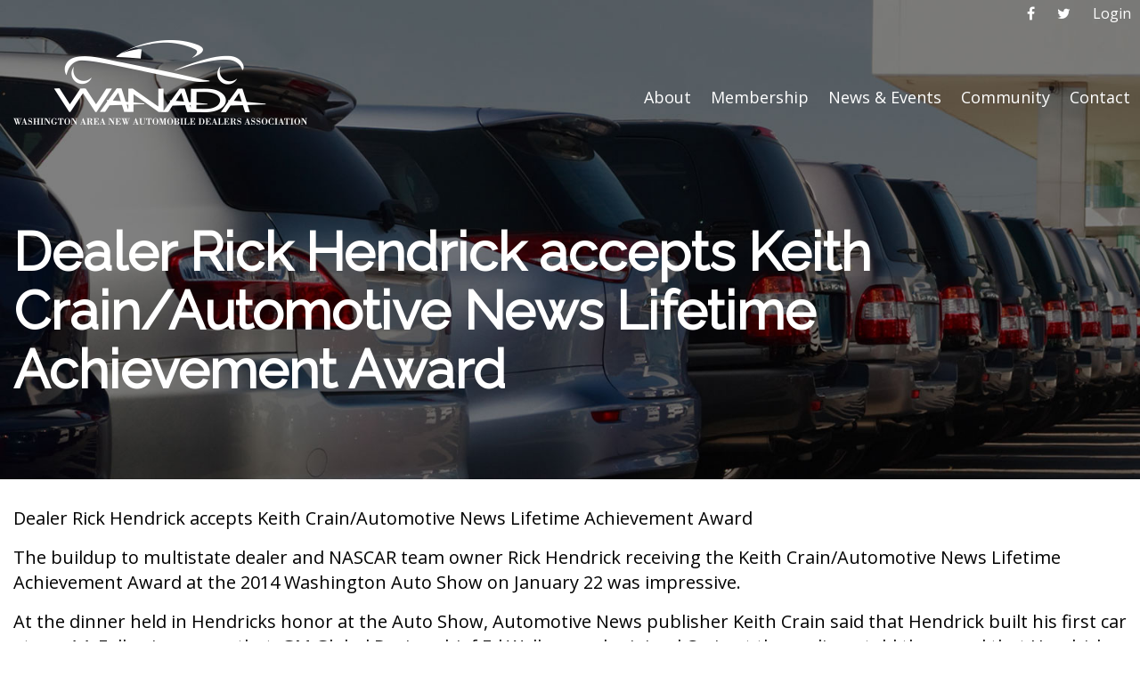

--- FILE ---
content_type: text/html; charset=UTF-8
request_url: https://wanada.org/dealer-rick-hendrick-accepts-keith-crainautomotive-news-lifetime-achievement-award/
body_size: 17160
content:
<!DOCTYPE html>
<head>
    
    <meta charset="utf-8">
<script type="text/javascript">
/* <![CDATA[ */
var gform;gform||(document.addEventListener("gform_main_scripts_loaded",function(){gform.scriptsLoaded=!0}),document.addEventListener("gform/theme/scripts_loaded",function(){gform.themeScriptsLoaded=!0}),window.addEventListener("DOMContentLoaded",function(){gform.domLoaded=!0}),gform={domLoaded:!1,scriptsLoaded:!1,themeScriptsLoaded:!1,isFormEditor:()=>"function"==typeof InitializeEditor,callIfLoaded:function(o){return!(!gform.domLoaded||!gform.scriptsLoaded||!gform.themeScriptsLoaded&&!gform.isFormEditor()||(gform.isFormEditor()&&console.warn("The use of gform.initializeOnLoaded() is deprecated in the form editor context and will be removed in Gravity Forms 3.1."),o(),0))},initializeOnLoaded:function(o){gform.callIfLoaded(o)||(document.addEventListener("gform_main_scripts_loaded",()=>{gform.scriptsLoaded=!0,gform.callIfLoaded(o)}),document.addEventListener("gform/theme/scripts_loaded",()=>{gform.themeScriptsLoaded=!0,gform.callIfLoaded(o)}),window.addEventListener("DOMContentLoaded",()=>{gform.domLoaded=!0,gform.callIfLoaded(o)}))},hooks:{action:{},filter:{}},addAction:function(o,r,e,t){gform.addHook("action",o,r,e,t)},addFilter:function(o,r,e,t){gform.addHook("filter",o,r,e,t)},doAction:function(o){gform.doHook("action",o,arguments)},applyFilters:function(o){return gform.doHook("filter",o,arguments)},removeAction:function(o,r){gform.removeHook("action",o,r)},removeFilter:function(o,r,e){gform.removeHook("filter",o,r,e)},addHook:function(o,r,e,t,n){null==gform.hooks[o][r]&&(gform.hooks[o][r]=[]);var d=gform.hooks[o][r];null==n&&(n=r+"_"+d.length),gform.hooks[o][r].push({tag:n,callable:e,priority:t=null==t?10:t})},doHook:function(r,o,e){var t;if(e=Array.prototype.slice.call(e,1),null!=gform.hooks[r][o]&&((o=gform.hooks[r][o]).sort(function(o,r){return o.priority-r.priority}),o.forEach(function(o){"function"!=typeof(t=o.callable)&&(t=window[t]),"action"==r?t.apply(null,e):e[0]=t.apply(null,e)})),"filter"==r)return e[0]},removeHook:function(o,r,t,n){var e;null!=gform.hooks[o][r]&&(e=(e=gform.hooks[o][r]).filter(function(o,r,e){return!!(null!=n&&n!=o.tag||null!=t&&t!=o.priority)}),gform.hooks[o][r]=e)}});
/* ]]> */
</script>

    
    <meta charset="UTF-8">
    
    <meta http-equiv="X-UA-Compatible" content="IE=edge, chrome=1">
    
    <meta name="viewport" content="width=device-width, initial-scale=1">
    
    <title>Dealer Rick Hendrick accepts Keith Crain/Automotive News Lifetime Achievement Award &#8211; WANADA</title>
<meta name='robots' content='max-image-preview:large' />
	<style>img:is([sizes="auto" i], [sizes^="auto," i]) { contain-intrinsic-size: 3000px 1500px }</style>
	<link rel='dns-prefetch' href='//fonts.googleapis.com' />
<script type="text/javascript">
/* <![CDATA[ */
window._wpemojiSettings = {"baseUrl":"https:\/\/s.w.org\/images\/core\/emoji\/16.0.1\/72x72\/","ext":".png","svgUrl":"https:\/\/s.w.org\/images\/core\/emoji\/16.0.1\/svg\/","svgExt":".svg","source":{"concatemoji":"https:\/\/wanada.org\/wp-includes\/js\/wp-emoji-release.min.js"}};
/*! This file is auto-generated */
!function(s,n){var o,i,e;function c(e){try{var t={supportTests:e,timestamp:(new Date).valueOf()};sessionStorage.setItem(o,JSON.stringify(t))}catch(e){}}function p(e,t,n){e.clearRect(0,0,e.canvas.width,e.canvas.height),e.fillText(t,0,0);var t=new Uint32Array(e.getImageData(0,0,e.canvas.width,e.canvas.height).data),a=(e.clearRect(0,0,e.canvas.width,e.canvas.height),e.fillText(n,0,0),new Uint32Array(e.getImageData(0,0,e.canvas.width,e.canvas.height).data));return t.every(function(e,t){return e===a[t]})}function u(e,t){e.clearRect(0,0,e.canvas.width,e.canvas.height),e.fillText(t,0,0);for(var n=e.getImageData(16,16,1,1),a=0;a<n.data.length;a++)if(0!==n.data[a])return!1;return!0}function f(e,t,n,a){switch(t){case"flag":return n(e,"\ud83c\udff3\ufe0f\u200d\u26a7\ufe0f","\ud83c\udff3\ufe0f\u200b\u26a7\ufe0f")?!1:!n(e,"\ud83c\udde8\ud83c\uddf6","\ud83c\udde8\u200b\ud83c\uddf6")&&!n(e,"\ud83c\udff4\udb40\udc67\udb40\udc62\udb40\udc65\udb40\udc6e\udb40\udc67\udb40\udc7f","\ud83c\udff4\u200b\udb40\udc67\u200b\udb40\udc62\u200b\udb40\udc65\u200b\udb40\udc6e\u200b\udb40\udc67\u200b\udb40\udc7f");case"emoji":return!a(e,"\ud83e\udedf")}return!1}function g(e,t,n,a){var r="undefined"!=typeof WorkerGlobalScope&&self instanceof WorkerGlobalScope?new OffscreenCanvas(300,150):s.createElement("canvas"),o=r.getContext("2d",{willReadFrequently:!0}),i=(o.textBaseline="top",o.font="600 32px Arial",{});return e.forEach(function(e){i[e]=t(o,e,n,a)}),i}function t(e){var t=s.createElement("script");t.src=e,t.defer=!0,s.head.appendChild(t)}"undefined"!=typeof Promise&&(o="wpEmojiSettingsSupports",i=["flag","emoji"],n.supports={everything:!0,everythingExceptFlag:!0},e=new Promise(function(e){s.addEventListener("DOMContentLoaded",e,{once:!0})}),new Promise(function(t){var n=function(){try{var e=JSON.parse(sessionStorage.getItem(o));if("object"==typeof e&&"number"==typeof e.timestamp&&(new Date).valueOf()<e.timestamp+604800&&"object"==typeof e.supportTests)return e.supportTests}catch(e){}return null}();if(!n){if("undefined"!=typeof Worker&&"undefined"!=typeof OffscreenCanvas&&"undefined"!=typeof URL&&URL.createObjectURL&&"undefined"!=typeof Blob)try{var e="postMessage("+g.toString()+"("+[JSON.stringify(i),f.toString(),p.toString(),u.toString()].join(",")+"));",a=new Blob([e],{type:"text/javascript"}),r=new Worker(URL.createObjectURL(a),{name:"wpTestEmojiSupports"});return void(r.onmessage=function(e){c(n=e.data),r.terminate(),t(n)})}catch(e){}c(n=g(i,f,p,u))}t(n)}).then(function(e){for(var t in e)n.supports[t]=e[t],n.supports.everything=n.supports.everything&&n.supports[t],"flag"!==t&&(n.supports.everythingExceptFlag=n.supports.everythingExceptFlag&&n.supports[t]);n.supports.everythingExceptFlag=n.supports.everythingExceptFlag&&!n.supports.flag,n.DOMReady=!1,n.readyCallback=function(){n.DOMReady=!0}}).then(function(){return e}).then(function(){var e;n.supports.everything||(n.readyCallback(),(e=n.source||{}).concatemoji?t(e.concatemoji):e.wpemoji&&e.twemoji&&(t(e.twemoji),t(e.wpemoji)))}))}((window,document),window._wpemojiSettings);
/* ]]> */
</script>
<link rel='stylesheet' id='mec-select2-style-css' href='https://wanada.org/wp-content/plugins/modern-events-calendar/assets/packages/select2/select2.min.css' type='text/css' media='all' />
<link rel='stylesheet' id='mec-font-icons-css' href='https://wanada.org/wp-content/plugins/modern-events-calendar/assets/css/iconfonts.css' type='text/css' media='all' />
<link rel='stylesheet' id='mec-frontend-style-css' href='https://wanada.org/wp-content/plugins/modern-events-calendar/assets/css/frontend.min.css' type='text/css' media='all' />
<link rel='stylesheet' id='mec-tooltip-style-css' href='https://wanada.org/wp-content/plugins/modern-events-calendar/assets/packages/tooltip/tooltip.css' type='text/css' media='all' />
<link rel='stylesheet' id='mec-tooltip-shadow-style-css' href='https://wanada.org/wp-content/plugins/modern-events-calendar/assets/packages/tooltip/tooltipster-sideTip-shadow.min.css' type='text/css' media='all' />
<link rel='stylesheet' id='featherlight-css' href='https://wanada.org/wp-content/plugins/modern-events-calendar/assets/packages/featherlight/featherlight.css' type='text/css' media='all' />
<link rel='stylesheet' id='mec-google-fonts-css' href='//fonts.googleapis.com/css?family=Montserrat%3A400%2C700%7CRoboto%3A100%2C300%2C400%2C700&#038;ver=7.17.0' type='text/css' media='all' />
<link rel='stylesheet' id='mec-custom-google-font-css' href='https://fonts.googleapis.com/css?family=Raleway%3A100%2C+100italic%2C+200%2C+200italic%2C+300%2C+300italic%2C+regular%2C+italic%2C+500%2C+500italic%2C+600%2C+600italic%2C+700%2C+700italic%2C+800%2C+800italic%2C+900%2C+900italic%2C+%7COpen+Sans%3A900italic%2C+900italic%2C+900italic%2C+900italic%2C+900italic%2C+900italic%2C+900italic%2C+900italic%2C+900italic%2C+900italic%2C+&#038;subset=latin%2Clatin-ext&#038;ver=7.17.0' type='text/css' media='all' />
<link rel='stylesheet' id='mec-lity-style-css' href='https://wanada.org/wp-content/plugins/modern-events-calendar/assets/packages/lity/lity.min.css' type='text/css' media='all' />
<link rel='stylesheet' id='mec-general-calendar-style-css' href='https://wanada.org/wp-content/plugins/modern-events-calendar/assets/css/mec-general-calendar.css' type='text/css' media='all' />
<style id='wp-emoji-styles-inline-css' type='text/css'>

	img.wp-smiley, img.emoji {
		display: inline !important;
		border: none !important;
		box-shadow: none !important;
		height: 1em !important;
		width: 1em !important;
		margin: 0 0.07em !important;
		vertical-align: -0.1em !important;
		background: none !important;
		padding: 0 !important;
	}
</style>
<link rel='stylesheet' id='wp-block-library-css' href='https://wanada.org/wp-includes/css/dist/block-library/style.min.css' type='text/css' media='all' />
<style id='classic-theme-styles-inline-css' type='text/css'>
/*! This file is auto-generated */
.wp-block-button__link{color:#fff;background-color:#32373c;border-radius:9999px;box-shadow:none;text-decoration:none;padding:calc(.667em + 2px) calc(1.333em + 2px);font-size:1.125em}.wp-block-file__button{background:#32373c;color:#fff;text-decoration:none}
</style>
<link rel='stylesheet' id='wp-components-css' href='https://wanada.org/wp-includes/css/dist/components/style.min.css' type='text/css' media='all' />
<link rel='stylesheet' id='wp-preferences-css' href='https://wanada.org/wp-includes/css/dist/preferences/style.min.css' type='text/css' media='all' />
<link rel='stylesheet' id='wp-block-editor-css' href='https://wanada.org/wp-includes/css/dist/block-editor/style.min.css' type='text/css' media='all' />
<link rel='stylesheet' id='popup-maker-block-library-style-css' href='https://wanada.org/wp-content/plugins/popup-maker/dist/packages/block-library-style.css' type='text/css' media='all' />
<style id='global-styles-inline-css' type='text/css'>
:root{--wp--preset--aspect-ratio--square: 1;--wp--preset--aspect-ratio--4-3: 4/3;--wp--preset--aspect-ratio--3-4: 3/4;--wp--preset--aspect-ratio--3-2: 3/2;--wp--preset--aspect-ratio--2-3: 2/3;--wp--preset--aspect-ratio--16-9: 16/9;--wp--preset--aspect-ratio--9-16: 9/16;--wp--preset--color--black: #000000;--wp--preset--color--cyan-bluish-gray: #abb8c3;--wp--preset--color--white: #ffffff;--wp--preset--color--pale-pink: #f78da7;--wp--preset--color--vivid-red: #cf2e2e;--wp--preset--color--luminous-vivid-orange: #ff6900;--wp--preset--color--luminous-vivid-amber: #fcb900;--wp--preset--color--light-green-cyan: #7bdcb5;--wp--preset--color--vivid-green-cyan: #00d084;--wp--preset--color--pale-cyan-blue: #8ed1fc;--wp--preset--color--vivid-cyan-blue: #0693e3;--wp--preset--color--vivid-purple: #9b51e0;--wp--preset--gradient--vivid-cyan-blue-to-vivid-purple: linear-gradient(135deg,rgba(6,147,227,1) 0%,rgb(155,81,224) 100%);--wp--preset--gradient--light-green-cyan-to-vivid-green-cyan: linear-gradient(135deg,rgb(122,220,180) 0%,rgb(0,208,130) 100%);--wp--preset--gradient--luminous-vivid-amber-to-luminous-vivid-orange: linear-gradient(135deg,rgba(252,185,0,1) 0%,rgba(255,105,0,1) 100%);--wp--preset--gradient--luminous-vivid-orange-to-vivid-red: linear-gradient(135deg,rgba(255,105,0,1) 0%,rgb(207,46,46) 100%);--wp--preset--gradient--very-light-gray-to-cyan-bluish-gray: linear-gradient(135deg,rgb(238,238,238) 0%,rgb(169,184,195) 100%);--wp--preset--gradient--cool-to-warm-spectrum: linear-gradient(135deg,rgb(74,234,220) 0%,rgb(151,120,209) 20%,rgb(207,42,186) 40%,rgb(238,44,130) 60%,rgb(251,105,98) 80%,rgb(254,248,76) 100%);--wp--preset--gradient--blush-light-purple: linear-gradient(135deg,rgb(255,206,236) 0%,rgb(152,150,240) 100%);--wp--preset--gradient--blush-bordeaux: linear-gradient(135deg,rgb(254,205,165) 0%,rgb(254,45,45) 50%,rgb(107,0,62) 100%);--wp--preset--gradient--luminous-dusk: linear-gradient(135deg,rgb(255,203,112) 0%,rgb(199,81,192) 50%,rgb(65,88,208) 100%);--wp--preset--gradient--pale-ocean: linear-gradient(135deg,rgb(255,245,203) 0%,rgb(182,227,212) 50%,rgb(51,167,181) 100%);--wp--preset--gradient--electric-grass: linear-gradient(135deg,rgb(202,248,128) 0%,rgb(113,206,126) 100%);--wp--preset--gradient--midnight: linear-gradient(135deg,rgb(2,3,129) 0%,rgb(40,116,252) 100%);--wp--preset--font-size--small: 13px;--wp--preset--font-size--medium: 20px;--wp--preset--font-size--large: 36px;--wp--preset--font-size--x-large: 42px;--wp--preset--spacing--20: 0.44rem;--wp--preset--spacing--30: 0.67rem;--wp--preset--spacing--40: 1rem;--wp--preset--spacing--50: 1.5rem;--wp--preset--spacing--60: 2.25rem;--wp--preset--spacing--70: 3.38rem;--wp--preset--spacing--80: 5.06rem;--wp--preset--shadow--natural: 6px 6px 9px rgba(0, 0, 0, 0.2);--wp--preset--shadow--deep: 12px 12px 50px rgba(0, 0, 0, 0.4);--wp--preset--shadow--sharp: 6px 6px 0px rgba(0, 0, 0, 0.2);--wp--preset--shadow--outlined: 6px 6px 0px -3px rgba(255, 255, 255, 1), 6px 6px rgba(0, 0, 0, 1);--wp--preset--shadow--crisp: 6px 6px 0px rgba(0, 0, 0, 1);}:where(.is-layout-flex){gap: 0.5em;}:where(.is-layout-grid){gap: 0.5em;}body .is-layout-flex{display: flex;}.is-layout-flex{flex-wrap: wrap;align-items: center;}.is-layout-flex > :is(*, div){margin: 0;}body .is-layout-grid{display: grid;}.is-layout-grid > :is(*, div){margin: 0;}:where(.wp-block-columns.is-layout-flex){gap: 2em;}:where(.wp-block-columns.is-layout-grid){gap: 2em;}:where(.wp-block-post-template.is-layout-flex){gap: 1.25em;}:where(.wp-block-post-template.is-layout-grid){gap: 1.25em;}.has-black-color{color: var(--wp--preset--color--black) !important;}.has-cyan-bluish-gray-color{color: var(--wp--preset--color--cyan-bluish-gray) !important;}.has-white-color{color: var(--wp--preset--color--white) !important;}.has-pale-pink-color{color: var(--wp--preset--color--pale-pink) !important;}.has-vivid-red-color{color: var(--wp--preset--color--vivid-red) !important;}.has-luminous-vivid-orange-color{color: var(--wp--preset--color--luminous-vivid-orange) !important;}.has-luminous-vivid-amber-color{color: var(--wp--preset--color--luminous-vivid-amber) !important;}.has-light-green-cyan-color{color: var(--wp--preset--color--light-green-cyan) !important;}.has-vivid-green-cyan-color{color: var(--wp--preset--color--vivid-green-cyan) !important;}.has-pale-cyan-blue-color{color: var(--wp--preset--color--pale-cyan-blue) !important;}.has-vivid-cyan-blue-color{color: var(--wp--preset--color--vivid-cyan-blue) !important;}.has-vivid-purple-color{color: var(--wp--preset--color--vivid-purple) !important;}.has-black-background-color{background-color: var(--wp--preset--color--black) !important;}.has-cyan-bluish-gray-background-color{background-color: var(--wp--preset--color--cyan-bluish-gray) !important;}.has-white-background-color{background-color: var(--wp--preset--color--white) !important;}.has-pale-pink-background-color{background-color: var(--wp--preset--color--pale-pink) !important;}.has-vivid-red-background-color{background-color: var(--wp--preset--color--vivid-red) !important;}.has-luminous-vivid-orange-background-color{background-color: var(--wp--preset--color--luminous-vivid-orange) !important;}.has-luminous-vivid-amber-background-color{background-color: var(--wp--preset--color--luminous-vivid-amber) !important;}.has-light-green-cyan-background-color{background-color: var(--wp--preset--color--light-green-cyan) !important;}.has-vivid-green-cyan-background-color{background-color: var(--wp--preset--color--vivid-green-cyan) !important;}.has-pale-cyan-blue-background-color{background-color: var(--wp--preset--color--pale-cyan-blue) !important;}.has-vivid-cyan-blue-background-color{background-color: var(--wp--preset--color--vivid-cyan-blue) !important;}.has-vivid-purple-background-color{background-color: var(--wp--preset--color--vivid-purple) !important;}.has-black-border-color{border-color: var(--wp--preset--color--black) !important;}.has-cyan-bluish-gray-border-color{border-color: var(--wp--preset--color--cyan-bluish-gray) !important;}.has-white-border-color{border-color: var(--wp--preset--color--white) !important;}.has-pale-pink-border-color{border-color: var(--wp--preset--color--pale-pink) !important;}.has-vivid-red-border-color{border-color: var(--wp--preset--color--vivid-red) !important;}.has-luminous-vivid-orange-border-color{border-color: var(--wp--preset--color--luminous-vivid-orange) !important;}.has-luminous-vivid-amber-border-color{border-color: var(--wp--preset--color--luminous-vivid-amber) !important;}.has-light-green-cyan-border-color{border-color: var(--wp--preset--color--light-green-cyan) !important;}.has-vivid-green-cyan-border-color{border-color: var(--wp--preset--color--vivid-green-cyan) !important;}.has-pale-cyan-blue-border-color{border-color: var(--wp--preset--color--pale-cyan-blue) !important;}.has-vivid-cyan-blue-border-color{border-color: var(--wp--preset--color--vivid-cyan-blue) !important;}.has-vivid-purple-border-color{border-color: var(--wp--preset--color--vivid-purple) !important;}.has-vivid-cyan-blue-to-vivid-purple-gradient-background{background: var(--wp--preset--gradient--vivid-cyan-blue-to-vivid-purple) !important;}.has-light-green-cyan-to-vivid-green-cyan-gradient-background{background: var(--wp--preset--gradient--light-green-cyan-to-vivid-green-cyan) !important;}.has-luminous-vivid-amber-to-luminous-vivid-orange-gradient-background{background: var(--wp--preset--gradient--luminous-vivid-amber-to-luminous-vivid-orange) !important;}.has-luminous-vivid-orange-to-vivid-red-gradient-background{background: var(--wp--preset--gradient--luminous-vivid-orange-to-vivid-red) !important;}.has-very-light-gray-to-cyan-bluish-gray-gradient-background{background: var(--wp--preset--gradient--very-light-gray-to-cyan-bluish-gray) !important;}.has-cool-to-warm-spectrum-gradient-background{background: var(--wp--preset--gradient--cool-to-warm-spectrum) !important;}.has-blush-light-purple-gradient-background{background: var(--wp--preset--gradient--blush-light-purple) !important;}.has-blush-bordeaux-gradient-background{background: var(--wp--preset--gradient--blush-bordeaux) !important;}.has-luminous-dusk-gradient-background{background: var(--wp--preset--gradient--luminous-dusk) !important;}.has-pale-ocean-gradient-background{background: var(--wp--preset--gradient--pale-ocean) !important;}.has-electric-grass-gradient-background{background: var(--wp--preset--gradient--electric-grass) !important;}.has-midnight-gradient-background{background: var(--wp--preset--gradient--midnight) !important;}.has-small-font-size{font-size: var(--wp--preset--font-size--small) !important;}.has-medium-font-size{font-size: var(--wp--preset--font-size--medium) !important;}.has-large-font-size{font-size: var(--wp--preset--font-size--large) !important;}.has-x-large-font-size{font-size: var(--wp--preset--font-size--x-large) !important;}
:where(.wp-block-post-template.is-layout-flex){gap: 1.25em;}:where(.wp-block-post-template.is-layout-grid){gap: 1.25em;}
:where(.wp-block-columns.is-layout-flex){gap: 2em;}:where(.wp-block-columns.is-layout-grid){gap: 2em;}
:root :where(.wp-block-pullquote){font-size: 1.5em;line-height: 1.6;}
</style>
<link rel='stylesheet' id='page-list-style-css' href='https://wanada.org/wp-content/plugins/page-list/css/page-list.css' type='text/css' media='all' />
<link rel='stylesheet' id='reports-css' href='https://wanada.org/wp-content/themes/ironstrap-child/css/theft_report.css' type='text/css' media='all' />
<link rel='stylesheet' id='site-css' href='https://wanada.org/wp-content/themes/ironstrap-child/css/site.min.css' type='text/css' media='screen' />
<link rel='stylesheet' id='style-css' href='https://wanada.org/wp-content/themes/ironstrap-child/style.css' type='text/css' media='screen' />
<link rel='stylesheet' id='popup-maker-site-css' href='//wanada.org/wp-content/uploads/pum/pum-site-styles.css?generated=1755500969&#038;ver=1.21.5' type='text/css' media='all' />
<script type="text/javascript" src="https://wanada.org/wp-includes/js/jquery/jquery.min.js" id="jquery-core-js"></script>
<script type="text/javascript" src="https://wanada.org/wp-includes/js/jquery/jquery-migrate.min.js" id="jquery-migrate-js"></script>
<script></script><link rel="https://api.w.org/" href="https://wanada.org/wp-json/" /><link rel="alternate" title="JSON" type="application/json" href="https://wanada.org/wp-json/wp/v2/posts/20320" /><link rel="canonical" href="https://wanada.org/dealer-rick-hendrick-accepts-keith-crainautomotive-news-lifetime-achievement-award/" />
<link rel="alternate" title="oEmbed (JSON)" type="application/json+oembed" href="https://wanada.org/wp-json/oembed/1.0/embed?url=https%3A%2F%2Fwanada.org%2Fdealer-rick-hendrick-accepts-keith-crainautomotive-news-lifetime-achievement-award%2F" />
<link rel="alternate" title="oEmbed (XML)" type="text/xml+oembed" href="https://wanada.org/wp-json/oembed/1.0/embed?url=https%3A%2F%2Fwanada.org%2Fdealer-rick-hendrick-accepts-keith-crainautomotive-news-lifetime-achievement-award%2F&#038;format=xml" />
<script type="text/javascript">  window.dataLayer = window.dataLayer || [];
  function gtag(){dataLayer.push(arguments);}
  gtag('js', new Date());

  gtag('config', 'UA-7761176-1');</script><link rel="icon" type="image/png" sizes="192x192" href="https://wanada.org/wp-content/uploads/favicons/favicon-192.png"><link rel="icon" type="image/png" sizes="32x32" href="https://wanada.org/wp-content/uploads/favicons/favicon-32.png"><link rel="icon" type="image/png" sizes="96x96" href="https://wanada.org/wp-content/uploads/favicons/favicon-96.png"><link rel="icon" type="image/png" sizes="16x16" href="https://wanada.org/wp-content/uploads/favicons/favicon-16.png"><link rel="apple-touch-icon" sizes="57x57" href="https://wanada.org/wp-content/uploads/favicons/favicon-57.png"><link rel="apple-touch-icon" sizes="60x60" href="https://wanada.org/wp-content/uploads/favicons/favicon-60.png"><link rel="apple-touch-icon" sizes="72x72" href="https://wanada.org/wp-content/uploads/favicons/favicon-72.png"><link rel="apple-touch-icon" sizes="76x76" href="https://wanada.org/wp-content/uploads/favicons/favicon-76.png"><link rel="apple-touch-icon" sizes="114x114" href="https://wanada.org/wp-content/uploads/favicons/favicon-114.png"><link rel="apple-touch-icon" sizes="120x120" href="https://wanada.org/wp-content/uploads/favicons/favicon-120.png"><link rel="apple-touch-icon" sizes="144x144" href="https://wanada.org/wp-content/uploads/favicons/favicon-144.png"><link rel="apple-touch-icon" sizes="152x152" href="https://wanada.org/wp-content/uploads/favicons/favicon-152.png"><link rel="apple-touch-icon" sizes="180x180" href="https://wanada.org/wp-content/uploads/favicons/favicon-180.png"><link rel="apple-touch-icon" sizes="192x192" href="https://wanada.org/wp-content/uploads/favicons/favicon-192.png"><link rel="manifest" href="/wp-content/themes/ironstrap/resources/manifest.php"><script type="application/ld+json">{"@context":"http:\/\/schema.org","@type":"Organization","name":"WANADA","url":"https:\/\/wanada.org","description":"","logo":"https:\/\/wanada.org\/wp-content\/uploads\/2017\/09\/wanada-logo-150x95.png"}</script><meta name="generator" content="Powered by WPBakery Page Builder - drag and drop page builder for WordPress."/>
		<style type="text/css" id="wp-custom-css">
			.gform-theme--no-framework.wan-signup-form_wrapper {
	display: none;
}		</style>
		<noscript><style> .wpb_animate_when_almost_visible { opacity: 1; }</style></noscript><style>:root,::before,::after{--mec-heading-font-family: 'Raleway';--mec-paragraph-font-family: 'Open Sans';--mec-color-skin: #333333;--mec-color-skin-rgba-1: rgba(51,51,51,.25);--mec-color-skin-rgba-2: rgba(51,51,51,.5);--mec-color-skin-rgba-3: rgba(51,51,51,.75);--mec-color-skin-rgba-4: rgba(51,51,51,.11);--mec-container-normal-width: 1196px;--mec-container-large-width: 1690px;--mec-fes-main-color: #40d9f1;--mec-fes-main-color-rgba-1: rgba(64, 217, 241, 0.12);--mec-fes-main-color-rgba-2: rgba(64, 217, 241, 0.23);--mec-fes-main-color-rgba-3: rgba(64, 217, 241, 0.03);--mec-fes-main-color-rgba-4: rgba(64, 217, 241, 0.3);--mec-fes-main-color-rgba-5: rgb(64 217 241 / 7%);--mec-fes-main-color-rgba-6: rgba(64, 217, 241, 0.2);--mec-fluent-main-color: #ade7ff;--mec-fluent-main-color-rgba-1: rgba(173, 231, 255, 0.3);--mec-fluent-main-color-rgba-2: rgba(173, 231, 255, 0.8);--mec-fluent-main-color-rgba-3: rgba(173, 231, 255, 0.1);--mec-fluent-main-color-rgba-4: rgba(173, 231, 255, 0.2);--mec-fluent-main-color-rgba-5: rgba(173, 231, 255, 0.7);--mec-fluent-main-color-rgba-6: rgba(173, 231, 255, 0.7);--mec-fluent-bold-color: #00acf8;--mec-fluent-bg-hover-color: #ebf9ff;--mec-fluent-bg-color: #f5f7f8;--mec-fluent-second-bg-color: #d6eef9;}</style>
    <link rel="stylesheet" type="text/css" href="https://cdn.jsdelivr.net/npm/slick-carousel@1.8.1/slick/slick.css"/>
    <link rel="stylesheet" type="text/css" href="https://cdn.jsdelivr.net/npm/slick-carousel@1.8.1/slick/slick-theme.css"/>
    <script type="text/javascript" src="https://cdn.jsdelivr.net/npm/slick-carousel@1.8.1/slick/slick.min.js"></script>
    
<meta name="msvalidate.01" content="4A87A7D573AF67C47B905CF59C5ECA87"/>

<link rel="stylesheet" type="text/css" href="/wp-content/themes/ironstrap-child/DataTables/datatables.css">
 
<script type="text/javascript" charset="utf8" src="/wp-content/themes/ironstrap-child/DataTables/datatables.js"></script>
<script type="text/javascript" src="https://cdn.jsdelivr.net/momentjs/latest/moment.min.js"></script>
<script type="text/javascript" src="https://cdn.jsdelivr.net/npm/daterangepicker/daterangepicker.min.js"></script>
<link rel="stylesheet" type="text/css" href="https://cdn.jsdelivr.net/npm/daterangepicker/daterangepicker.css" />
</head>

<body class="wp-singular post-template-default single single-post postid-20320 single-format-standard wp-theme-ironstrap wp-child-theme-ironstrap-child mec-theme-ironstrap wpb-js-composer js-comp-ver-8.0.1 vc_responsive">
    
    
<div class="header-top">
    <div class="container">
        
        <div class="row no-gutters">
            
                        
                <div class="col-md-12" id="header-sidebar">
                    
                                        <div class="header-sidebar-content">
                        <a href="https://www.facebook.com/WashAutoWANADA/" target="_blank"><i class="fa fa-facebook" aria-hidden="true"></i></a> <a href="https://twitter.com/wanada" target="_blank"><i class="fa fa-twitter" aria-hidden="true"></i></a>
						
                       	<a href="https://www.viethconsulting.com/members/mlogin.php?org_id=WANA" target="_blank" class="login-link">Login</a>                   		
                    </div>
                    
                </div><!-- header sidebar end -->
        
                        
             
            
        </div><!-- .row -->
    
    </div><!-- .container -->
    
</div><!-- .header-top -->    
    <header id="site-header-wrapper" class="o-prod-check">
        
        <div class="container cf">
            
             
<a href="https://wanada.org" class="site-logo">
    <div class="retina-image" data-retina-image="https://wanada.org/wp-content/uploads/2017/09/wanada-logo.png" style="background-size: 330px 95px; background-image: url(https://wanada.org/wp-content/uploads/2017/09/wanada-logo.png); width: 330px; height: 95px;"></div></a>
<button id="mobile-toggle"><i class="fa fa-bars" aria-hidden="true"></i><i class="fa fa-times" aria-hidden="true"></i>
</button>
            
             
<nav class="main-menu-wrapper">
    
    <div class="row">
        
        <ul id="menu-main" class="main-menu cf"><li id="menu-item-1125" class="menu-item menu-item-type-post_type menu-item-object-page menu-item-has-children menu-item-1125"><a href="https://wanada.org/about/">About</a>
<ul class="sub-menu">
	<li id="menu-item-26829" class="menu-item menu-item-type-post_type menu-item-object-page menu-item-26829"><a href="https://wanada.org/about/">About</a></li>
	<li id="menu-item-1381" class="menu-item menu-item-type-post_type menu-item-object-page menu-item-1381"><a href="https://wanada.org/about/history/">History</a></li>
	<li id="menu-item-1128" class="menu-item menu-item-type-post_type menu-item-object-page menu-item-1128"><a href="https://wanada.org/about/chairman-president-message/">Chairman &#038; President Messages</a></li>
	<li id="menu-item-23249" class="menu-item menu-item-type-post_type menu-item-object-page menu-item-23249"><a href="https://wanada.org/about/board-of-directors/">Board of Directors</a></li>
	<li id="menu-item-1127" class="menu-item menu-item-type-post_type menu-item-object-page menu-item-1127"><a href="https://wanada.org/about/staff-directory/">Staff Directory</a></li>
	<li id="menu-item-31954" class="menu-item menu-item-type-custom menu-item-object-custom menu-item-31954"><a href="http://adei-programs.org">Automobile Dealer Education Institute</a></li>
</ul>
</li>
<li id="menu-item-1130" class="menu-item menu-item-type-post_type menu-item-object-page menu-item-has-children menu-item-1130"><a href="https://wanada.org/membership/">Membership</a>
<ul class="sub-menu">
	<li id="menu-item-26830" class="menu-item menu-item-type-post_type menu-item-object-page menu-item-26830"><a href="https://wanada.org/membership/">Membership</a></li>
	<li id="menu-item-27426" class="menu-item menu-item-type-custom menu-item-object-custom menu-item-has-children menu-item-27426"><a target="_blank" href="https://www.viethconsulting.com/members/mlogin.php?org_id=WANA">Member Portal</a>
	<ul class="sub-menu">
		<li id="menu-item-27428" class="menu-item menu-item-type-custom menu-item-object-custom menu-item-27428"><a target="_blank" href="https://www.viethconsulting.com/members/memberbilling.php">Dues and Assessment</a></li>
		<li id="menu-item-29414" class="menu-item menu-item-type-custom menu-item-object-custom menu-item-29414"><a target="_blank" href="https://www.viethconsulting.com/members/mlogin.php?org_id=WANA">Members Login</a></li>
		<li id="menu-item-29411" class="menu-item menu-item-type-custom menu-item-object-custom menu-item-29411"><a target="_blank" href="https://www.viethconsulting.com/members/secure/filearchive/filelist.php?fac=6943">WANADA Area Report (R.L. Polk)</a></li>
		<li id="menu-item-29412" class="menu-item menu-item-type-custom menu-item-object-custom menu-item-29412"><a target="_blank" href="https://www.viethconsulting.com/members/filearchive_view.php">Resources</a></li>
	</ul>
</li>
	<li id="menu-item-1133" class="menu-item menu-item-type-post_type menu-item-object-page menu-item-1133"><a href="https://wanada.org/membership/apply/">Apply for WANADA Membership</a></li>
	<li id="menu-item-1131" class="menu-item menu-item-type-post_type menu-item-object-page menu-item-1131"><a href="https://wanada.org/membership/membership-benefits/">Membership Benefits</a></li>
	<li id="menu-item-1135" class="menu-item menu-item-type-post_type menu-item-object-page menu-item-1135"><a href="https://wanada.org/membership/kindred-member-directory/">Kindred Member Directory</a></li>
	<li id="menu-item-23358" class="menu-item menu-item-type-post_type menu-item-object-page menu-item-23358"><a href="https://wanada.org/membership/helpful-links-for-dealers/">Helpful Links for Dealers</a></li>
	<li id="menu-item-32135" class="menu-item menu-item-type-post_type menu-item-object-page menu-item-32135"><a href="https://wanada.org/membership/helpful-links-for-dealers/points-of-contact-for-stolen-dealership-property/">Auto Theft Police Contacts</a></li>
	<li id="menu-item-1132" class="menu-item menu-item-type-post_type menu-item-object-page menu-item-1132"><a href="https://wanada.org/membership/code-of-standards/">Code Of Standards</a></li>
	<li id="menu-item-34618" class="menu-item menu-item-type-post_type menu-item-object-page menu-item-34618"><a href="https://wanada.org/theft-fraud-reporting-system/">Theft &#038; Fraud Reporting System</a></li>
</ul>
</li>
<li id="menu-item-1137" class="menu-item menu-item-type-post_type menu-item-object-page menu-item-has-children menu-item-1137"><a href="https://wanada.org/news-events/">News &#038; Events</a>
<ul class="sub-menu">
	<li id="menu-item-26831" class="menu-item menu-item-type-post_type menu-item-object-page menu-item-26831"><a href="https://wanada.org/membership/helpful-links-for-dealers/covid-19-information-page/">COVID-19 Information</a></li>
	<li id="menu-item-1157" class="menu-item menu-item-type-post_type menu-item-object-page menu-item-1157"><a href="https://wanada.org/news-events/the-bulletin/">The Bulletin</a></li>
	<li id="menu-item-1141" class="menu-item menu-item-type-custom menu-item-object-custom menu-item-1141"><a target="_blank" href="https://www.washingtonautoshow.com/">Washington, D.C. Auto Show</a></li>
	<li id="menu-item-1140" class="menu-item menu-item-type-post_type menu-item-object-page menu-item-1140"><a href="https://wanada.org/news-events/calendar/">Calendar</a></li>
	<li id="menu-item-32134" class="menu-item menu-item-type-post_type menu-item-object-page menu-item-32134"><a href="https://wanada.org/membership/helpful-links-for-dealers/points-of-contact-for-stolen-dealership-property/">Auto Theft Police Contacts</a></li>
	<li id="menu-item-23311" class="menu-item menu-item-type-post_type menu-item-object-page menu-item-23311"><a href="https://wanada.org/insurance/">Benefits &#038; Insurance</a></li>
	<li id="menu-item-1143" class="menu-item menu-item-type-post_type menu-item-object-page menu-item-has-children menu-item-1143"><a href="https://wanada.org/industry/">Industry</a>
	<ul class="sub-menu">
		<li id="menu-item-26832" class="menu-item menu-item-type-post_type menu-item-object-page menu-item-26832"><a href="https://wanada.org/industry/">Industry</a></li>
		<li id="menu-item-1147" class="menu-item menu-item-type-post_type menu-item-object-page menu-item-1147"><a href="https://wanada.org/industry/regional-motor-vehicle-departments/">Regional Motor Vehicle Departments</a></li>
		<li id="menu-item-1145" class="menu-item menu-item-type-post_type menu-item-object-page menu-item-1145"><a href="https://wanada.org/industry/careers/">Careers/Technician Training</a></li>
		<li id="menu-item-1144" class="menu-item menu-item-type-post_type menu-item-object-page menu-item-1144"><a href="https://wanada.org/industry/time-magazine-dealer-of-the-year/">Time Magazine Dealer of the Year</a></li>
		<li id="menu-item-1146" class="menu-item menu-item-type-post_type menu-item-object-page menu-item-1146"><a href="https://wanada.org/industry/partners/">Partners</a></li>
	</ul>
</li>
</ul>
</li>
<li id="menu-item-1149" class="menu-item menu-item-type-post_type menu-item-object-page menu-item-has-children menu-item-1149"><a href="https://wanada.org/community/">Community</a>
<ul class="sub-menu">
	<li id="menu-item-26833" class="menu-item menu-item-type-post_type menu-item-object-page menu-item-26833"><a href="https://wanada.org/community/">Community</a></li>
	<li id="menu-item-1151" class="menu-item menu-item-type-post_type menu-item-object-page menu-item-1151"><a href="https://wanada.org/community/auto-safety-resources/">Auto Safety Resources</a></li>
	<li id="menu-item-1150" class="menu-item menu-item-type-post_type menu-item-object-page menu-item-1150"><a href="https://wanada.org/community/consumer-protection/">Consumer Protection</a></li>
	<li id="menu-item-1152" class="menu-item menu-item-type-post_type menu-item-object-page menu-item-1152"><a href="https://wanada.org/community/community-support/">Community Support</a></li>
</ul>
</li>
<li id="menu-item-1153" class="menu-item menu-item-type-post_type menu-item-object-page menu-item-1153"><a href="https://wanada.org/contact/">Contact</a></li>
</ul>        
    </div><!-- .row-->
    
</nav><!-- Main menu wrapper -->
            
        </div><!-- .container -->
        
    </header>
    <div class="site-page-header" style="background-image:url(https://wanada.org/wp-content/uploads/2017/09/wanada-hero.jpg);"><div class="container"><h1>Dealer Rick Hendrick accepts Keith Crain/Automotive News Lifetime Achievement Award</h1></div></div>
<div class="wrapper" id="page-wrapper">

    <div id="content">
        
                
        <main class="site-main" id="main">
            
            <div class="container">
                
                <div class="row">
                
                     
    
    
                    
                    <div class="col-md-12">
                        
                        <article id="post-20320" class="post-20320 post type-post status-publish format-standard hentry category-bulletin category-volume-2014-number-4-2014-01-31">
                            
                            <div class="entry-content">
                                
                                <div style="padding: 30px 0;"><p>Dealer Rick Hendrick accepts Keith Crain/Automotive News Lifetime Achievement Award</p>
<p>The buildup to multistate dealer and NASCAR team owner Rick Hendrick receiving the Keith Crain/Automotive News Lifetime Achievement Award at the 2014 Washington Auto Show on January 22 was impressive.</p>
<p>At the dinner held in Hendricks honor at the Auto Show, Automotive News publisher Keith Crain said that Hendrick built his first car at age 14. Following up on that, GM Global Design chief Ed Welburn, who joined Crain at the podium, told the crowd that Hendrick acquired his first dealership at age 26, becoming the youngest dealer in America. He won three consecutive national racing championships in the 1970s. Crain called Hendrick the most successful NASCAR owner in history.</p>
<p>Nobody has won more [NASCAR] titles in less time, said Crain.</p>
<p>Some years ago, Hendrick was diagnosed with leukemia. But instead of feeling sorry for himself, according to Crain, Hendrick started a national bone marrow donor program, for which he has raised $12 million. He has also raised millions of dollars for the Hendrick Foundation for Children. When his son died in a plane crash, Hendrick created the Ricky Hendrick Scholarship Fund.</p>
<p>Ive been the luckiest guy in the world because I get to do the two things I love most, said Hendrick, selling cars and racing cars.</p>
<p>Telling his own story, Hendrick said he grew up on a farm in Virginia, built a car in his grandfathers general store and acquired a Chevrolet dealership in rural South Carolina that sold 200 cars a year. He started a racing team with a staff of five and ran a dealership with a staff of nine  and no showroom. In 2013 Hendricks dealer organization sold 81,000 vehicles. Nobody is able to do anything in life on their own, he said. In our company, we win together, we lose together, but we stay together.</p>
<p>I accept the award on behalf of the 10,000 people who make it happen.</p>
<a target="_blank" href="https://wanada.org/wp-content/uploads/2017/11/Bulletin_04_2014.pdf">Download Bulletin PDF</a></div>                                
                            </div><!-- .entry-content -->
                            
                        </article>
                            
                    </div><!-- .col -->
                
                     
    
    
                
                </div><!-- .row -->
                    
            </div><!-- .container -->
    
        </main><!-- #main -->
    
    </div><!-- #content -->

</div><!-- #page-wrapper -->


<div id="toTopButton">
	<i class="fa fa-angle-up" aria-hidden="true"></i>
</div>

<footer class="wrapper" id="site-wrapper-footer">
            
    <div class="site-footer">

        <div class="container">

            <!-- footer menu end -->
            
            
<div class="top-footer-sidebars">

        <div class="row">
        
                
        
            <div class="col-md-4" id="top-footer-sidebar-left">
                
                <div><div class="textwidget custom-html-widget"><h4>Contact WANADA</h4>
<hr>
<p>5301 Wisconsin Avenue N.W. Suite 210<br>
Washington DC 20015<br>
<a href="tel:2022377200"><i class="fa fa-phone" aria-hidden="true"></i>
 202.237.7200</a><br>
<a href="&#x6d;a&#x69;&#108;&#x74;&#x6f;:&#x69;&#110;&#x66;&#x6f;&#64;&#x77;&#97;&#x6e;&#x61;d&#x61;&#46;&#x6f;&#x72;g"><i class="fa fa-envelope" aria-hidden="true"></i>
 &#105;&#x6e;&#102;&#x6f;&#64;&#x77;&#97;&#x6e;a&#x64;a&#x2e;o&#x72;g</a></p>
<p><strong>Follow Us!</strong> <a href="https://www.facebook.com/WashAutoWANADA/" target="_blank"><i class="fa fa-facebook" aria-hidden="true"></i></a> <a href="https://twitter.com/wanada" target="_blank"><i class="fa fa-twitter" aria-hidden="true"></i></a></p>
<p></p>
<p style="text-align:center;"><a href="https://washingtonautoshow.com" target="blank"><img src="/wp-content/uploads/2018/02/WAS-Logo-NoDates_color-361.png" alt="The Washington Auto Show"></a></p>
<!-- <p style="text-align:center;"><a href="https://www.showclix.com/event/washautoshow-tickets2018" target="blank" class="btn btn-blue">Buy Tickets</a></p> --></div></div><div><div class="textwidget custom-html-widget"><!-- <h4>Sign Up For Email Updates</h4>
<hr> --></div></div><div><link rel='stylesheet' id='gforms_reset_css-css' href='https://wanada.org/wp-content/plugins/gravityforms/legacy/css/formreset.min.css' type='text/css' media='all' />
<link rel='stylesheet' id='gforms_formsmain_css-css' href='https://wanada.org/wp-content/plugins/gravityforms/legacy/css/formsmain.min.css' type='text/css' media='all' />
<link rel='stylesheet' id='gforms_ready_class_css-css' href='https://wanada.org/wp-content/plugins/gravityforms/legacy/css/readyclass.min.css' type='text/css' media='all' />
<link rel='stylesheet' id='gforms_browsers_css-css' href='https://wanada.org/wp-content/plugins/gravityforms/legacy/css/browsers.min.css' type='text/css' media='all' />
<script type="text/javascript" src="https://wanada.org/wp-includes/js/dist/dom-ready.min.js" id="wp-dom-ready-js"></script>
<script type="text/javascript" src="https://wanada.org/wp-includes/js/dist/hooks.min.js" id="wp-hooks-js"></script>
<script type="text/javascript" src="https://wanada.org/wp-includes/js/dist/i18n.min.js" id="wp-i18n-js"></script>
<script type="text/javascript" id="wp-i18n-js-after">
/* <![CDATA[ */
wp.i18n.setLocaleData( { 'text direction\u0004ltr': [ 'ltr' ] } );
/* ]]> */
</script>
<script type="text/javascript" src="https://wanada.org/wp-includes/js/dist/a11y.min.js" id="wp-a11y-js"></script>
<script type="text/javascript" defer='defer' src="https://wanada.org/wp-content/plugins/gravityforms/js/jquery.json.min.js" id="gform_json-js"></script>
<script type="text/javascript" id="gform_gravityforms-js-extra">
/* <![CDATA[ */
var gform_i18n = {"datepicker":{"days":{"monday":"Mo","tuesday":"Tu","wednesday":"We","thursday":"Th","friday":"Fr","saturday":"Sa","sunday":"Su"},"months":{"january":"January","february":"February","march":"March","april":"April","may":"May","june":"June","july":"July","august":"August","september":"September","october":"October","november":"November","december":"December"},"firstDay":1,"iconText":"Select date"}};
var gf_legacy_multi = [];
var gform_gravityforms = {"strings":{"invalid_file_extension":"This type of file is not allowed. Must be one of the following:","delete_file":"Delete this file","in_progress":"in progress","file_exceeds_limit":"File exceeds size limit","illegal_extension":"This type of file is not allowed.","max_reached":"Maximum number of files reached","unknown_error":"There was a problem while saving the file on the server","currently_uploading":"Please wait for the uploading to complete","cancel":"Cancel","cancel_upload":"Cancel this upload","cancelled":"Cancelled","error":"Error","message":"Message"},"vars":{"images_url":"https:\/\/wanada.org\/wp-content\/plugins\/gravityforms\/images"}};
var gf_global = {"gf_currency_config":{"name":"U.S. Dollar","symbol_left":"$","symbol_right":"","symbol_padding":"","thousand_separator":",","decimal_separator":".","decimals":2,"code":"USD"},"base_url":"https:\/\/wanada.org\/wp-content\/plugins\/gravityforms","number_formats":[],"spinnerUrl":"https:\/\/wanada.org\/wp-content\/plugins\/gravityforms\/images\/spinner.svg","version_hash":"af34b8005bf257f5aa52036ea384a451","strings":{"newRowAdded":"New row added.","rowRemoved":"Row removed","formSaved":"The form has been saved.  The content contains the link to return and complete the form."}};
/* ]]> */
</script>
<script type="text/javascript" defer='defer' src="https://wanada.org/wp-content/plugins/gravityforms/js/gravityforms.min.js" id="gform_gravityforms-js"></script>
<script type="text/javascript" defer='defer' src="https://wanada.org/wp-content/plugins/gravityforms/js/placeholders.jquery.min.js" id="gform_placeholder-js"></script>

                <div class='gf_browser_chrome gform_wrapper gform_legacy_markup_wrapper gform-theme--no-framework wan-signup-form_wrapper' data-form-theme='legacy' data-form-index='0' id='gform_wrapper_1' ><div id='gf_1' class='gform_anchor' tabindex='-1'></div><form method='post' enctype='multipart/form-data' target='gform_ajax_frame_1' id='gform_1' class='wan-signup-form' action='/dealer-rick-hendrick-accepts-keith-crainautomotive-news-lifetime-achievement-award/#gf_1' data-formid='1' novalidate> 
 <input type='hidden' class='gforms-pum' value='{"closepopup":false,"closedelay":0,"openpopup":false,"openpopup_id":0}' />
                        <div class='gform-body gform_body'><ul id='gform_fields_1' class='gform_fields top_label form_sublabel_below description_below validation_below'><li id="field_1_4" class="gfield gfield--type-honeypot gform_validation_container field_sublabel_below gfield--has-description field_description_below field_validation_below gfield_visibility_visible"  ><label class='gfield_label gform-field-label' for='input_1_4'>Instagram</label><div class='ginput_container'><input name='input_4' id='input_1_4' type='text' value='' autocomplete='new-password'/></div><div class='gfield_description' id='gfield_description_1_4'>This field is for validation purposes and should be left unchanged.</div></li><li id="field_1_1" class="gfield gfield--type-text gfield_contains_required field_sublabel_below gfield--no-description field_description_below field_validation_below gfield_visibility_visible"  ><label class='gfield_label gform-field-label' for='input_1_1'>First Name<span class="gfield_required"><span class="gfield_required gfield_required_asterisk">*</span></span></label><div class='ginput_container ginput_container_text'><input name='input_1' id='input_1_1' type='text' value='' class='large'   tabindex='10' placeholder='Enter First Name' aria-required="true" aria-invalid="false"   /></div></li><li id="field_1_2" class="gfield gfield--type-text gfield_contains_required field_sublabel_below gfield--no-description field_description_below field_validation_below gfield_visibility_visible"  ><label class='gfield_label gform-field-label' for='input_1_2'>Last Name<span class="gfield_required"><span class="gfield_required gfield_required_asterisk">*</span></span></label><div class='ginput_container ginput_container_text'><input name='input_2' id='input_1_2' type='text' value='' class='large'   tabindex='11' placeholder='Enter Last Name' aria-required="true" aria-invalid="false"   /></div></li><li id="field_1_3" class="gfield gfield--type-email gfield_contains_required field_sublabel_below gfield--no-description field_description_below field_validation_below gfield_visibility_visible"  ><label class='gfield_label gform-field-label' for='input_1_3'>Email<span class="gfield_required"><span class="gfield_required gfield_required_asterisk">*</span></span></label><div class='ginput_container ginput_container_email'>
                            <input name='input_3' id='input_1_3' type='email' value='' class='large' tabindex='12'  placeholder='Enter Email Address' aria-required="true" aria-invalid="false"  />
                        </div></li></ul></div>
        <div class='gform-footer gform_footer top_label'> <input type='submit' id='gform_submit_button_1' class='gform_button button' onclick='gform.submission.handleButtonClick(this);' data-submission-type='submit' value='Sign Up' tabindex='13' /> <input type='hidden' name='gform_ajax' value='form_id=1&amp;title=&amp;description=&amp;tabindex=10&amp;theme=legacy&amp;hash=7c0e81c43d44936209cba0821e899d76' />
            <input type='hidden' class='gform_hidden' name='gform_submission_method' data-js='gform_submission_method_1' value='iframe' />
            <input type='hidden' class='gform_hidden' name='gform_theme' data-js='gform_theme_1' id='gform_theme_1' value='legacy' />
            <input type='hidden' class='gform_hidden' name='gform_style_settings' data-js='gform_style_settings_1' id='gform_style_settings_1' value='' />
            <input type='hidden' class='gform_hidden' name='is_submit_1' value='1' />
            <input type='hidden' class='gform_hidden' name='gform_submit' value='1' />
            
            <input type='hidden' class='gform_hidden' name='gform_currency' data-currency='USD' value='/5f1AIAbhUTwk/i8v3IyOkaP1L4f/nS6WVFE6PZQdUzRFJGDhYoXGkHj/dviEuI4LZdR/FMu9IeDgAMZAGJEeFBU0nB3m3J7GTeSLXQBRNvNRJc=' />
            <input type='hidden' class='gform_hidden' name='gform_unique_id' value='' />
            <input type='hidden' class='gform_hidden' name='state_1' value='WyJbXSIsImM3ZTQxNWMxMGNmNTRiYTJkYmI3YWVlMTk5ODRiNTIyIl0=' />
            <input type='hidden' autocomplete='off' class='gform_hidden' name='gform_target_page_number_1' id='gform_target_page_number_1' value='0' />
            <input type='hidden' autocomplete='off' class='gform_hidden' name='gform_source_page_number_1' id='gform_source_page_number_1' value='1' />
            <input type='hidden' name='gform_field_values' value='' />
            
        </div>
                        </form>
                        </div>
		                <iframe style='display:none;width:0px;height:0px;' src='about:blank' name='gform_ajax_frame_1' id='gform_ajax_frame_1' title='This iframe contains the logic required to handle Ajax powered Gravity Forms.'></iframe>
		                <script type="text/javascript">
/* <![CDATA[ */
 gform.initializeOnLoaded( function() {gformInitSpinner( 1, 'https://wanada.org/wp-content/plugins/gravityforms/images/spinner.svg', true );jQuery('#gform_ajax_frame_1').on('load',function(){var contents = jQuery(this).contents().find('*').html();var is_postback = contents.indexOf('GF_AJAX_POSTBACK') >= 0;if(!is_postback){return;}var form_content = jQuery(this).contents().find('#gform_wrapper_1');var is_confirmation = jQuery(this).contents().find('#gform_confirmation_wrapper_1').length > 0;var is_redirect = contents.indexOf('gformRedirect(){') >= 0;var is_form = form_content.length > 0 && ! is_redirect && ! is_confirmation;var mt = parseInt(jQuery('html').css('margin-top'), 10) + parseInt(jQuery('body').css('margin-top'), 10) + 100;if(is_form){jQuery('#gform_wrapper_1').html(form_content.html());if(form_content.hasClass('gform_validation_error')){jQuery('#gform_wrapper_1').addClass('gform_validation_error');} else {jQuery('#gform_wrapper_1').removeClass('gform_validation_error');}setTimeout( function() { /* delay the scroll by 50 milliseconds to fix a bug in chrome */ jQuery(document).scrollTop(jQuery('#gform_wrapper_1').offset().top - mt); }, 50 );if(window['gformInitDatepicker']) {gformInitDatepicker();}if(window['gformInitPriceFields']) {gformInitPriceFields();}var current_page = jQuery('#gform_source_page_number_1').val();gformInitSpinner( 1, 'https://wanada.org/wp-content/plugins/gravityforms/images/spinner.svg', true );jQuery(document).trigger('gform_page_loaded', [1, current_page]);window['gf_submitting_1'] = false;}else if(!is_redirect){var confirmation_content = jQuery(this).contents().find('.GF_AJAX_POSTBACK').html();if(!confirmation_content){confirmation_content = contents;}jQuery('#gform_wrapper_1').replaceWith(confirmation_content);jQuery(document).scrollTop(jQuery('#gf_1').offset().top - mt);jQuery(document).trigger('gform_confirmation_loaded', [1]);window['gf_submitting_1'] = false;wp.a11y.speak(jQuery('#gform_confirmation_message_1').text());}else{jQuery('#gform_1').append(contents);if(window['gformRedirect']) {gformRedirect();}}jQuery(document).trigger("gform_pre_post_render", [{ formId: "1", currentPage: "current_page", abort: function() { this.preventDefault(); } }]);        if (event && event.defaultPrevented) {                return;        }        const gformWrapperDiv = document.getElementById( "gform_wrapper_1" );        if ( gformWrapperDiv ) {            const visibilitySpan = document.createElement( "span" );            visibilitySpan.id = "gform_visibility_test_1";            gformWrapperDiv.insertAdjacentElement( "afterend", visibilitySpan );        }        const visibilityTestDiv = document.getElementById( "gform_visibility_test_1" );        let postRenderFired = false;        function triggerPostRender() {            if ( postRenderFired ) {                return;            }            postRenderFired = true;            gform.core.triggerPostRenderEvents( 1, current_page );            if ( visibilityTestDiv ) {                visibilityTestDiv.parentNode.removeChild( visibilityTestDiv );            }        }        function debounce( func, wait, immediate ) {            var timeout;            return function() {                var context = this, args = arguments;                var later = function() {                    timeout = null;                    if ( !immediate ) func.apply( context, args );                };                var callNow = immediate && !timeout;                clearTimeout( timeout );                timeout = setTimeout( later, wait );                if ( callNow ) func.apply( context, args );            };        }        const debouncedTriggerPostRender = debounce( function() {            triggerPostRender();        }, 200 );        if ( visibilityTestDiv && visibilityTestDiv.offsetParent === null ) {            const observer = new MutationObserver( ( mutations ) => {                mutations.forEach( ( mutation ) => {                    if ( mutation.type === 'attributes' && visibilityTestDiv.offsetParent !== null ) {                        debouncedTriggerPostRender();                        observer.disconnect();                    }                });            });            observer.observe( document.body, {                attributes: true,                childList: false,                subtree: true,                attributeFilter: [ 'style', 'class' ],            });        } else {            triggerPostRender();        }    } );} ); 
/* ]]> */
</script>
</div>                
            </div><!-- top footer sidebar left end -->
            
                        
                        
                        
            <div class="col-md-8" id="top-footer-sidebar-right">
                
                <div><div class="textwidget custom-html-widget"><h4>Contact Us</h4>
<hr></div></div><div><script type="text/javascript" defer='defer' src="https://www.google.com/recaptcha/api.js?hl=en&amp;ver=6.8.3#038;render=explicit" id="gform_recaptcha-js"></script>

                <div class='gf_browser_chrome gform_wrapper gform_legacy_markup_wrapper gform-theme--no-framework' data-form-theme='legacy' data-form-index='0' id='gform_wrapper_3' ><div id='gf_3' class='gform_anchor' tabindex='-1'></div><form method='post' enctype='multipart/form-data' target='gform_ajax_frame_3' id='gform_3'  action='/dealer-rick-hendrick-accepts-keith-crainautomotive-news-lifetime-achievement-award/#gf_3' data-formid='3' novalidate> 
 <input type='hidden' class='gforms-pum' value='{"closepopup":false,"closedelay":0,"openpopup":false,"openpopup_id":0}' />
                        <div class='gform-body gform_body'><ul id='gform_fields_3' class='gform_fields top_label form_sublabel_below description_below validation_below'><li id="field_3_1" class="gfield gfield--type-text gf_left_third field_sublabel_below gfield--no-description field_description_below field_validation_below gfield_visibility_visible"  ><label class='gfield_label gform-field-label screen-reader-text' for='input_3_1'>Enter First Name</label><div class='ginput_container ginput_container_text'><input name='input_1' id='input_3_1' type='text' value='' class='medium'   tabindex='1' placeholder='Enter First Name'  aria-invalid="false"   /></div></li><li id="field_3_2" class="gfield gfield--type-text gf_middle_third field_sublabel_below gfield--no-description field_description_below field_validation_below gfield_visibility_visible"  ><label class='gfield_label gform-field-label screen-reader-text' for='input_3_2'>Enter Last Name</label><div class='ginput_container ginput_container_text'><input name='input_2' id='input_3_2' type='text' value='' class='medium'   tabindex='2' placeholder='Enter Last Name'  aria-invalid="false"   /></div></li><li id="field_3_4" class="gfield gfield--type-email gf_right_third field_sublabel_below gfield--no-description field_description_below field_validation_below gfield_visibility_visible"  ><label class='gfield_label gform-field-label' for='input_3_4'>Email</label><div class='ginput_container ginput_container_email'>
                            <input name='input_4' id='input_3_4' type='email' value='' class='medium' tabindex='3'  placeholder='Enter Email Address'  aria-invalid="false"  />
                        </div></li><li id="field_3_5" class="gfield gfield--type-textarea field_sublabel_below gfield--no-description field_description_below field_validation_below gfield_visibility_visible"  ><label class='gfield_label gform-field-label screen-reader-text' for='input_3_5'>Enter Message</label><div class='ginput_container ginput_container_textarea'><textarea name='input_5' id='input_3_5' class='textarea medium' tabindex='4'   placeholder='Enter Message'  aria-invalid="false"   rows='10' cols='50'></textarea></div></li><li id="field_3_6" class="gfield gfield--type-captcha field_sublabel_below gfield--no-description field_description_below field_validation_below gfield_visibility_visible"  ><label class='gfield_label gform-field-label' for='input_3_6'>CAPTCHA</label><div id='input_3_6' class='ginput_container ginput_recaptcha' data-sitekey='6LcmQMkqAAAAACp7iYFmtGtQ5Aw-O2fF33ExFfAp'  data-theme='light' data-tabindex='5'  data-badge=''></div></li></ul></div>
        <div class='gform-footer gform_footer top_label'> <input type='submit' id='gform_submit_button_3' class='gform_button button' onclick='gform.submission.handleButtonClick(this);' data-submission-type='submit' value='Submit' tabindex='6' /> <input type='hidden' name='gform_ajax' value='form_id=3&amp;title=&amp;description=&amp;tabindex=1&amp;theme=legacy&amp;hash=94c94744eef9b1bf3926dd034591d8d4' />
            <input type='hidden' class='gform_hidden' name='gform_submission_method' data-js='gform_submission_method_3' value='iframe' />
            <input type='hidden' class='gform_hidden' name='gform_theme' data-js='gform_theme_3' id='gform_theme_3' value='legacy' />
            <input type='hidden' class='gform_hidden' name='gform_style_settings' data-js='gform_style_settings_3' id='gform_style_settings_3' value='' />
            <input type='hidden' class='gform_hidden' name='is_submit_3' value='1' />
            <input type='hidden' class='gform_hidden' name='gform_submit' value='3' />
            
            <input type='hidden' class='gform_hidden' name='gform_currency' data-currency='USD' value='kbntXSQcPGD4dNkmqZ+BlrK5JnIC+335Ah7xQ46z2h5/J0yBdfbtEKPa25I8/1B0DCf1tFyh0zYhwKGmmcyQz14of74bfjBEJEpAhNuOYp8jPIo=' />
            <input type='hidden' class='gform_hidden' name='gform_unique_id' value='' />
            <input type='hidden' class='gform_hidden' name='state_3' value='WyJbXSIsImM3ZTQxNWMxMGNmNTRiYTJkYmI3YWVlMTk5ODRiNTIyIl0=' />
            <input type='hidden' autocomplete='off' class='gform_hidden' name='gform_target_page_number_3' id='gform_target_page_number_3' value='0' />
            <input type='hidden' autocomplete='off' class='gform_hidden' name='gform_source_page_number_3' id='gform_source_page_number_3' value='1' />
            <input type='hidden' name='gform_field_values' value='' />
            
        </div>
                        </form>
                        </div>
		                <iframe style='display:none;width:0px;height:0px;' src='about:blank' name='gform_ajax_frame_3' id='gform_ajax_frame_3' title='This iframe contains the logic required to handle Ajax powered Gravity Forms.'></iframe>
		                <script type="text/javascript">
/* <![CDATA[ */
 gform.initializeOnLoaded( function() {gformInitSpinner( 3, 'https://wanada.org/wp-content/plugins/gravityforms/images/spinner.svg', true );jQuery('#gform_ajax_frame_3').on('load',function(){var contents = jQuery(this).contents().find('*').html();var is_postback = contents.indexOf('GF_AJAX_POSTBACK') >= 0;if(!is_postback){return;}var form_content = jQuery(this).contents().find('#gform_wrapper_3');var is_confirmation = jQuery(this).contents().find('#gform_confirmation_wrapper_3').length > 0;var is_redirect = contents.indexOf('gformRedirect(){') >= 0;var is_form = form_content.length > 0 && ! is_redirect && ! is_confirmation;var mt = parseInt(jQuery('html').css('margin-top'), 10) + parseInt(jQuery('body').css('margin-top'), 10) + 100;if(is_form){jQuery('#gform_wrapper_3').html(form_content.html());if(form_content.hasClass('gform_validation_error')){jQuery('#gform_wrapper_3').addClass('gform_validation_error');} else {jQuery('#gform_wrapper_3').removeClass('gform_validation_error');}setTimeout( function() { /* delay the scroll by 50 milliseconds to fix a bug in chrome */ jQuery(document).scrollTop(jQuery('#gform_wrapper_3').offset().top - mt); }, 50 );if(window['gformInitDatepicker']) {gformInitDatepicker();}if(window['gformInitPriceFields']) {gformInitPriceFields();}var current_page = jQuery('#gform_source_page_number_3').val();gformInitSpinner( 3, 'https://wanada.org/wp-content/plugins/gravityforms/images/spinner.svg', true );jQuery(document).trigger('gform_page_loaded', [3, current_page]);window['gf_submitting_3'] = false;}else if(!is_redirect){var confirmation_content = jQuery(this).contents().find('.GF_AJAX_POSTBACK').html();if(!confirmation_content){confirmation_content = contents;}jQuery('#gform_wrapper_3').replaceWith(confirmation_content);jQuery(document).scrollTop(jQuery('#gf_3').offset().top - mt);jQuery(document).trigger('gform_confirmation_loaded', [3]);window['gf_submitting_3'] = false;wp.a11y.speak(jQuery('#gform_confirmation_message_3').text());}else{jQuery('#gform_3').append(contents);if(window['gformRedirect']) {gformRedirect();}}jQuery(document).trigger("gform_pre_post_render", [{ formId: "3", currentPage: "current_page", abort: function() { this.preventDefault(); } }]);        if (event && event.defaultPrevented) {                return;        }        const gformWrapperDiv = document.getElementById( "gform_wrapper_3" );        if ( gformWrapperDiv ) {            const visibilitySpan = document.createElement( "span" );            visibilitySpan.id = "gform_visibility_test_3";            gformWrapperDiv.insertAdjacentElement( "afterend", visibilitySpan );        }        const visibilityTestDiv = document.getElementById( "gform_visibility_test_3" );        let postRenderFired = false;        function triggerPostRender() {            if ( postRenderFired ) {                return;            }            postRenderFired = true;            gform.core.triggerPostRenderEvents( 3, current_page );            if ( visibilityTestDiv ) {                visibilityTestDiv.parentNode.removeChild( visibilityTestDiv );            }        }        function debounce( func, wait, immediate ) {            var timeout;            return function() {                var context = this, args = arguments;                var later = function() {                    timeout = null;                    if ( !immediate ) func.apply( context, args );                };                var callNow = immediate && !timeout;                clearTimeout( timeout );                timeout = setTimeout( later, wait );                if ( callNow ) func.apply( context, args );            };        }        const debouncedTriggerPostRender = debounce( function() {            triggerPostRender();        }, 200 );        if ( visibilityTestDiv && visibilityTestDiv.offsetParent === null ) {            const observer = new MutationObserver( ( mutations ) => {                mutations.forEach( ( mutation ) => {                    if ( mutation.type === 'attributes' && visibilityTestDiv.offsetParent !== null ) {                        debouncedTriggerPostRender();                        observer.disconnect();                    }                });            });            observer.observe( document.body, {                attributes: true,                childList: false,                subtree: true,                attributeFilter: [ 'style', 'class' ],            });        } else {            triggerPostRender();        }    } );} ); 
/* ]]> */
</script>
</div>                
            </div><!-- top footer sidebar right end -->
    
                
    </div><!-- .row -->
    
</div><!-- top footer sidebars end --><!-- top footer sidebars end -->
        </div>
            
        
<div class="bottom-footer-sidebars">
    
    <div class="row no-gutters">
        
                
            <div class="col-md-12" id="bottom-footer-sidebar">
                
                <div><div class="textwidget custom-html-widget"><p><img src="/wp-content/uploads/2017/09/wanada-logo-blue-smallfulltext.png" alt="WANADA" /></p>
<p style="display:inline-block">&copy; <span>2026</span> Washington Area New Automobile Dealers Association. All Rights Reserved.</p>
<p><a href="/">Home</a> | <a href="/sitemap">Site Map</a> | <a href="/privacy-policy">Privacy Policy</a></p>
<p><a target="_blank" href="https://www.ironistic.com">Website Design and Development by Ironistic</a></p></div></div>                
            </div><!-- bottom footer sidebar end -->
    
                
            
    </div><!-- .row -->
    
</div><!-- bottom footer end --><!-- bottom footer sidebars end -->

    </div><!-- .container -->

</footer><!-- #site-wrapper-footer -->

<script type="speculationrules">
{"prefetch":[{"source":"document","where":{"and":[{"href_matches":"\/*"},{"not":{"href_matches":["\/wp-*.php","\/wp-admin\/*","\/wp-content\/uploads\/*","\/wp-content\/*","\/wp-content\/plugins\/*","\/wp-content\/themes\/ironstrap-child\/*","\/wp-content\/themes\/ironstrap\/*","\/*\\?(.+)"]}},{"not":{"selector_matches":"a[rel~=\"nofollow\"]"}},{"not":{"selector_matches":".no-prefetch, .no-prefetch a"}}]},"eagerness":"conservative"}]}
</script>
<div 
	id="pum-34884" 
	role="dialog" 
	aria-modal="false"
	class="pum pum-overlay pum-theme-34391 pum-theme-lightbox popmake-overlay click_open" 
	data-popmake="{&quot;id&quot;:34884,&quot;slug&quot;:&quot;incident-dashboard-theft-description&quot;,&quot;theme_id&quot;:34391,&quot;cookies&quot;:[],&quot;triggers&quot;:[{&quot;type&quot;:&quot;click_open&quot;,&quot;settings&quot;:{&quot;extra_selectors&quot;:&quot;&quot;,&quot;cookie_name&quot;:null}}],&quot;mobile_disabled&quot;:null,&quot;tablet_disabled&quot;:null,&quot;meta&quot;:{&quot;display&quot;:{&quot;stackable&quot;:false,&quot;overlay_disabled&quot;:false,&quot;scrollable_content&quot;:false,&quot;disable_reposition&quot;:false,&quot;size&quot;:&quot;medium&quot;,&quot;responsive_min_width&quot;:&quot;0%&quot;,&quot;responsive_min_width_unit&quot;:false,&quot;responsive_max_width&quot;:&quot;70%&quot;,&quot;responsive_max_width_unit&quot;:false,&quot;custom_width&quot;:&quot;640px&quot;,&quot;custom_width_unit&quot;:false,&quot;custom_height&quot;:&quot;380px&quot;,&quot;custom_height_unit&quot;:false,&quot;custom_height_auto&quot;:false,&quot;location&quot;:&quot;center&quot;,&quot;position_from_trigger&quot;:false,&quot;position_top&quot;:&quot;100&quot;,&quot;position_left&quot;:&quot;0&quot;,&quot;position_bottom&quot;:&quot;0&quot;,&quot;position_right&quot;:&quot;0&quot;,&quot;position_fixed&quot;:false,&quot;animation_type&quot;:&quot;fade&quot;,&quot;animation_speed&quot;:&quot;350&quot;,&quot;animation_origin&quot;:&quot;center top&quot;,&quot;overlay_zindex&quot;:false,&quot;zindex&quot;:&quot;1999999999&quot;},&quot;close&quot;:{&quot;text&quot;:&quot;&quot;,&quot;button_delay&quot;:&quot;0&quot;,&quot;overlay_click&quot;:false,&quot;esc_press&quot;:false,&quot;f4_press&quot;:false},&quot;click_open&quot;:[]}}">

	<div id="popmake-34884" class="pum-container popmake theme-34391 pum-responsive pum-responsive-medium responsive size-medium">

				
				
		
				<div class="pum-content popmake-content" tabindex="0">
			<div class="pum-theft-descrip"></div>
		</div>

				
							<button type="button" class="pum-close popmake-close" aria-label="Close">
			&times;			</button>
		
	</div>

</div>
<div 
	id="pum-34399" 
	role="dialog" 
	aria-modal="false"
	class="pum pum-overlay pum-theme-34391 pum-theme-lightbox popmake-overlay click_open" 
	data-popmake="{&quot;id&quot;:34399,&quot;slug&quot;:&quot;images&quot;,&quot;theme_id&quot;:34391,&quot;cookies&quot;:[],&quot;triggers&quot;:[{&quot;type&quot;:&quot;click_open&quot;,&quot;settings&quot;:{&quot;extra_selectors&quot;:&quot;&quot;,&quot;cookie_name&quot;:null}}],&quot;mobile_disabled&quot;:null,&quot;tablet_disabled&quot;:null,&quot;meta&quot;:{&quot;display&quot;:{&quot;stackable&quot;:false,&quot;overlay_disabled&quot;:false,&quot;scrollable_content&quot;:false,&quot;disable_reposition&quot;:false,&quot;size&quot;:&quot;medium&quot;,&quot;responsive_min_width&quot;:&quot;0%&quot;,&quot;responsive_min_width_unit&quot;:false,&quot;responsive_max_width&quot;:&quot;100%&quot;,&quot;responsive_max_width_unit&quot;:false,&quot;custom_width&quot;:&quot;640px&quot;,&quot;custom_width_unit&quot;:false,&quot;custom_height&quot;:&quot;380px&quot;,&quot;custom_height_unit&quot;:false,&quot;custom_height_auto&quot;:false,&quot;location&quot;:&quot;center top&quot;,&quot;position_from_trigger&quot;:false,&quot;position_top&quot;:&quot;12&quot;,&quot;position_left&quot;:&quot;0&quot;,&quot;position_bottom&quot;:&quot;0&quot;,&quot;position_right&quot;:&quot;0&quot;,&quot;position_fixed&quot;:false,&quot;animation_type&quot;:&quot;fade&quot;,&quot;animation_speed&quot;:&quot;350&quot;,&quot;animation_origin&quot;:&quot;center top&quot;,&quot;overlay_zindex&quot;:false,&quot;zindex&quot;:&quot;1999999999&quot;},&quot;close&quot;:{&quot;text&quot;:&quot;&quot;,&quot;button_delay&quot;:&quot;0&quot;,&quot;overlay_click&quot;:false,&quot;esc_press&quot;:false,&quot;f4_press&quot;:false},&quot;click_open&quot;:[]}}">

	<div id="popmake-34399" class="pum-container popmake theme-34391 pum-responsive pum-responsive-medium responsive size-medium">

				
				
		
				<div class="pum-content popmake-content" tabindex="0">
			<div class="theft-images"></div>
		</div>

				
							<button type="button" class="pum-close popmake-close" aria-label="Close">
			&times;			</button>
		
	</div>

</div>
<script type="text/javascript"></script><link rel='stylesheet' id='gform_apc_theme-css' href='https://wanada.org/wp-content/plugins/gravityformsadvancedpostcreation/assets/css/dist/theme.min.css' type='text/css' media='all' />
<script type="text/javascript" src="https://wanada.org/wp-includes/js/jquery/ui/core.min.js" id="jquery-ui-core-js"></script>
<script type="text/javascript" src="https://wanada.org/wp-includes/js/jquery/ui/datepicker.min.js" id="jquery-ui-datepicker-js"></script>
<script type="text/javascript" id="jquery-ui-datepicker-js-after">
/* <![CDATA[ */
jQuery(function(jQuery){jQuery.datepicker.setDefaults({"closeText":"Close","currentText":"Today","monthNames":["January","February","March","April","May","June","July","August","September","October","November","December"],"monthNamesShort":["Jan","Feb","Mar","Apr","May","Jun","Jul","Aug","Sep","Oct","Nov","Dec"],"nextText":"Next","prevText":"Previous","dayNames":["Sunday","Monday","Tuesday","Wednesday","Thursday","Friday","Saturday"],"dayNamesShort":["Sun","Mon","Tue","Wed","Thu","Fri","Sat"],"dayNamesMin":["S","M","T","W","T","F","S"],"dateFormat":"MM d, yy","firstDay":1,"isRTL":false});});
/* ]]> */
</script>
<script type="text/javascript" src="https://wanada.org/wp-content/plugins/modern-events-calendar/assets/js/jquery.typewatch.js" id="mec-typekit-script-js"></script>
<script type="text/javascript" src="https://wanada.org/wp-content/plugins/modern-events-calendar/assets/packages/featherlight/featherlight.js" id="featherlight-js"></script>
<script type="text/javascript" src="https://wanada.org/wp-content/plugins/modern-events-calendar/assets/packages/select2/select2.full.min.js" id="mec-select2-script-js"></script>
<script type="text/javascript" src="https://wanada.org/wp-content/plugins/modern-events-calendar/assets/js/mec-general-calendar.js" id="mec-general-calendar-script-js"></script>
<script type="text/javascript" src="https://wanada.org/wp-content/plugins/modern-events-calendar/assets/packages/tooltip/tooltip.js" id="mec-tooltip-script-js"></script>
<script type="text/javascript" id="mec-frontend-script-js-extra">
/* <![CDATA[ */
var mecdata = {"day":"day","days":"days","hour":"hour","hours":"hours","minute":"minute","minutes":"minutes","second":"second","seconds":"seconds","next":"Next","prev":"Prev","elementor_edit_mode":"no","recapcha_key":"","ajax_url":"https:\/\/wanada.org\/wp-admin\/admin-ajax.php","fes_nonce":"8397c410c1","fes_thankyou_page_time":"2000","fes_upload_nonce":"03a0c2b8ac","current_year":"2026","current_month":"01","datepicker_format":"yy-mm-dd"};
var mecdata = {"day":"day","days":"days","hour":"hour","hours":"hours","minute":"minute","minutes":"minutes","second":"second","seconds":"seconds","next":"Next","prev":"Prev","elementor_edit_mode":"no","recapcha_key":"","ajax_url":"https:\/\/wanada.org\/wp-admin\/admin-ajax.php","fes_nonce":"8397c410c1","fes_thankyou_page_time":"2000","fes_upload_nonce":"03a0c2b8ac","current_year":"2026","current_month":"01","datepicker_format":"yy-mm-dd"};
/* ]]> */
</script>
<script type="text/javascript" src="https://wanada.org/wp-content/plugins/modern-events-calendar/assets/js/frontend.js" id="mec-frontend-script-js"></script>
<script type="text/javascript" src="https://wanada.org/wp-content/plugins/modern-events-calendar/assets/js/events.js" id="mec-events-script-js"></script>
<script type="text/javascript" src="https://wanada.org/wp-content/plugins/modern-events-calendar/assets/packages/lity/lity.min.js" id="mec-lity-script-js"></script>
<script type="text/javascript" src="https://wanada.org/wp-content/plugins/modern-events-calendar/assets/packages/colorbrightness/colorbrightness.min.js" id="mec-colorbrightness-script-js"></script>
<script type="text/javascript" src="https://wanada.org/wp-content/plugins/modern-events-calendar/assets/packages/owl-carousel/owl.carousel.min.js" id="mec-owl-carousel-script-js"></script>
<script type="text/javascript" src="https://wanada.org/wp-content/themes/ironstrap-child/js/min/superfish.min.js" id="superfish-js"></script>
<script type="text/javascript" id="site-js-extra">
/* <![CDATA[ */
var iron_siteajax = {"ajax_url":"https:\/\/wanada.org\/wp-admin\/admin-ajax.php"};
/* ]]> */
</script>
<script type="text/javascript" src="https://wanada.org/wp-content/themes/ironstrap-child/js/min/site.min.js" id="site-js"></script>
<script type="text/javascript" id="popup-maker-site-js-extra">
/* <![CDATA[ */
var pum_vars = {"version":"1.21.5","pm_dir_url":"https:\/\/wanada.org\/wp-content\/plugins\/popup-maker\/","ajaxurl":"https:\/\/wanada.org\/wp-admin\/admin-ajax.php","restapi":"https:\/\/wanada.org\/wp-json\/pum\/v1","rest_nonce":null,"default_theme":"34390","debug_mode":"","disable_tracking":"","home_url":"\/","message_position":"top","core_sub_forms_enabled":"1","popups":[],"cookie_domain":"","analytics_enabled":"1","analytics_route":"analytics","analytics_api":"https:\/\/wanada.org\/wp-json\/pum\/v1"};
var pum_sub_vars = {"ajaxurl":"https:\/\/wanada.org\/wp-admin\/admin-ajax.php","message_position":"top"};
var pum_popups = {"pum-34884":{"triggers":[],"cookies":[],"disable_on_mobile":false,"disable_on_tablet":false,"atc_promotion":null,"explain":null,"type_section":null,"theme_id":"34391","size":"medium","responsive_min_width":"0%","responsive_max_width":"70%","custom_width":"640px","custom_height_auto":false,"custom_height":"380px","scrollable_content":false,"animation_type":"fade","animation_speed":"350","animation_origin":"center top","open_sound":"none","custom_sound":"","location":"center","position_top":"100","position_bottom":"0","position_left":"0","position_right":"0","position_from_trigger":false,"position_fixed":false,"overlay_disabled":false,"stackable":false,"disable_reposition":false,"zindex":"1999999999","close_button_delay":"0","fi_promotion":null,"close_on_form_submission":false,"close_on_form_submission_delay":"0","close_on_overlay_click":false,"close_on_esc_press":false,"close_on_f4_press":false,"disable_form_reopen":false,"disable_accessibility":false,"theme_slug":"lightbox","id":34884,"slug":"incident-dashboard-theft-description"},"pum-34399":{"triggers":[],"cookies":[],"disable_on_mobile":false,"disable_on_tablet":false,"atc_promotion":null,"explain":null,"type_section":null,"theme_id":"34391","size":"medium","responsive_min_width":"0%","responsive_max_width":"100%","custom_width":"640px","custom_height_auto":false,"custom_height":"380px","scrollable_content":false,"animation_type":"fade","animation_speed":"350","animation_origin":"center top","open_sound":"none","custom_sound":"","location":"center top","position_top":"12","position_bottom":"0","position_left":"0","position_right":"0","position_from_trigger":false,"position_fixed":false,"overlay_disabled":false,"stackable":false,"disable_reposition":false,"zindex":"1999999999","close_button_delay":"0","fi_promotion":null,"close_on_form_submission":false,"close_on_form_submission_delay":"0","close_on_overlay_click":false,"close_on_esc_press":false,"close_on_f4_press":false,"disable_form_reopen":false,"disable_accessibility":false,"theme_slug":"lightbox","id":34399,"slug":"images"}};
/* ]]> */
</script>
<script type="text/javascript" src="//wanada.org/wp-content/uploads/pum/pum-site-scripts.js?defer&amp;generated=1755500969&amp;ver=1.21.5" id="popup-maker-site-js"></script>
<script type="text/javascript" defer='defer' src="https://wanada.org/wp-content/plugins/gravityforms/assets/js/dist/utils.min.js" id="gform_gravityforms_utils-js"></script>
<script type="text/javascript" defer='defer' src="https://wanada.org/wp-content/plugins/gravityforms/assets/js/dist/vendor-theme.min.js" id="gform_gravityforms_theme_vendors-js"></script>
<script type="text/javascript" id="gform_gravityforms_theme-js-extra">
/* <![CDATA[ */
var gform_theme_config = {"common":{"form":{"honeypot":{"version_hash":"af34b8005bf257f5aa52036ea384a451"},"ajax":{"ajaxurl":"https:\/\/wanada.org\/wp-admin\/admin-ajax.php","ajax_submission_nonce":"a7822571ad","i18n":{"step_announcement":"Step %1$s of %2$s, %3$s","unknown_error":"There was an unknown error processing your request. Please try again."}}}},"hmr_dev":"","public_path":"https:\/\/wanada.org\/wp-content\/plugins\/gravityforms\/assets\/js\/dist\/","config_nonce":"1ba6a92c96"};
/* ]]> */
</script>
<script type="text/javascript" defer='defer' src="https://wanada.org/wp-content/plugins/gravityforms/assets/js/dist/scripts-theme.min.js" id="gform_gravityforms_theme-js"></script>
<script type="text/javascript" defer='defer' src="https://wanada.org/wp-content/plugins/gravityformsadvancedpostcreation/assets/js/dist/vendor-theme.min.js" id="gform_apc_vendor_theme-js"></script>
<script type="text/javascript" id="gform_apc_shared-js-extra">
/* <![CDATA[ */
var gform_apc_shared = {"i18n":{"untitledPost":"Untitled","published":"Published","draft":"Draft","columnTitle":"Title","columnStatus":"Status","columnDate":"Date","columnActions":"Actions","previousPage":"Previous Page","previousLabel":"Prev","nextPage":"Next Page","nextLabel":"Next","noPostsFoundMessage":"No Editable Posts Found"},"pagination":{"ajax_url":"https:\/\/wanada.org\/wp-admin\/admin-ajax.php","nonce":"5e03d8ec80"}};
var gform_apc_shared = {"i18n":{"untitledPost":"Untitled","published":"Published","draft":"Draft","columnTitle":"Title","columnStatus":"Status","columnDate":"Date","columnActions":"Actions","previousPage":"Previous Page","previousLabel":"Prev","nextPage":"Next Page","nextLabel":"Next","noPostsFoundMessage":"No Editable Posts Found"},"pagination":{"ajax_url":"https:\/\/wanada.org\/wp-admin\/admin-ajax.php","nonce":"5e03d8ec80"}};
/* ]]> */
</script>
<script type="text/javascript" defer='defer' src="https://wanada.org/wp-content/plugins/gravityformsadvancedpostcreation/assets/js/dist/scripts-theme.min.js" id="gform_apc_theme_script-js"></script>
<script></script><script type="text/javascript">
/* <![CDATA[ */
 gform.initializeOnLoaded( function() { jQuery(document).on('gform_post_render', function(event, formId, currentPage){if(formId == 1) {if(typeof Placeholders != 'undefined'){
                        Placeholders.enable();
                    }} } );jQuery(document).on('gform_post_conditional_logic', function(event, formId, fields, isInit){} ) } ); 
/* ]]> */
</script>
<script type="text/javascript">
/* <![CDATA[ */
 gform.initializeOnLoaded( function() {jQuery(document).trigger("gform_pre_post_render", [{ formId: "1", currentPage: "1", abort: function() { this.preventDefault(); } }]);        if (event && event.defaultPrevented) {                return;        }        const gformWrapperDiv = document.getElementById( "gform_wrapper_1" );        if ( gformWrapperDiv ) {            const visibilitySpan = document.createElement( "span" );            visibilitySpan.id = "gform_visibility_test_1";            gformWrapperDiv.insertAdjacentElement( "afterend", visibilitySpan );        }        const visibilityTestDiv = document.getElementById( "gform_visibility_test_1" );        let postRenderFired = false;        function triggerPostRender() {            if ( postRenderFired ) {                return;            }            postRenderFired = true;            gform.core.triggerPostRenderEvents( 1, 1 );            if ( visibilityTestDiv ) {                visibilityTestDiv.parentNode.removeChild( visibilityTestDiv );            }        }        function debounce( func, wait, immediate ) {            var timeout;            return function() {                var context = this, args = arguments;                var later = function() {                    timeout = null;                    if ( !immediate ) func.apply( context, args );                };                var callNow = immediate && !timeout;                clearTimeout( timeout );                timeout = setTimeout( later, wait );                if ( callNow ) func.apply( context, args );            };        }        const debouncedTriggerPostRender = debounce( function() {            triggerPostRender();        }, 200 );        if ( visibilityTestDiv && visibilityTestDiv.offsetParent === null ) {            const observer = new MutationObserver( ( mutations ) => {                mutations.forEach( ( mutation ) => {                    if ( mutation.type === 'attributes' && visibilityTestDiv.offsetParent !== null ) {                        debouncedTriggerPostRender();                        observer.disconnect();                    }                });            });            observer.observe( document.body, {                attributes: true,                childList: false,                subtree: true,                attributeFilter: [ 'style', 'class' ],            });        } else {            triggerPostRender();        }    } ); 
/* ]]> */
</script>
<script type="text/javascript">
/* <![CDATA[ */
 gform.initializeOnLoaded( function() { jQuery(document).on('gform_post_render', function(event, formId, currentPage){if(formId == 3) {if(typeof Placeholders != 'undefined'){
                        Placeholders.enable();
                    }} } );jQuery(document).on('gform_post_conditional_logic', function(event, formId, fields, isInit){} ) } ); 
/* ]]> */
</script>
<script type="text/javascript">
/* <![CDATA[ */
 gform.initializeOnLoaded( function() {jQuery(document).trigger("gform_pre_post_render", [{ formId: "3", currentPage: "1", abort: function() { this.preventDefault(); } }]);        if (event && event.defaultPrevented) {                return;        }        const gformWrapperDiv = document.getElementById( "gform_wrapper_3" );        if ( gformWrapperDiv ) {            const visibilitySpan = document.createElement( "span" );            visibilitySpan.id = "gform_visibility_test_3";            gformWrapperDiv.insertAdjacentElement( "afterend", visibilitySpan );        }        const visibilityTestDiv = document.getElementById( "gform_visibility_test_3" );        let postRenderFired = false;        function triggerPostRender() {            if ( postRenderFired ) {                return;            }            postRenderFired = true;            gform.core.triggerPostRenderEvents( 3, 1 );            if ( visibilityTestDiv ) {                visibilityTestDiv.parentNode.removeChild( visibilityTestDiv );            }        }        function debounce( func, wait, immediate ) {            var timeout;            return function() {                var context = this, args = arguments;                var later = function() {                    timeout = null;                    if ( !immediate ) func.apply( context, args );                };                var callNow = immediate && !timeout;                clearTimeout( timeout );                timeout = setTimeout( later, wait );                if ( callNow ) func.apply( context, args );            };        }        const debouncedTriggerPostRender = debounce( function() {            triggerPostRender();        }, 200 );        if ( visibilityTestDiv && visibilityTestDiv.offsetParent === null ) {            const observer = new MutationObserver( ( mutations ) => {                mutations.forEach( ( mutation ) => {                    if ( mutation.type === 'attributes' && visibilityTestDiv.offsetParent !== null ) {                        debouncedTriggerPostRender();                        observer.disconnect();                    }                });            });            observer.observe( document.body, {                attributes: true,                childList: false,                subtree: true,                attributeFilter: [ 'style', 'class' ],            });        } else {            triggerPostRender();        }    } ); 
/* ]]> */
</script>
<script type="text/javascript" src="/wp-content/themes/ironstrap-child/js/theft_report.js" defer></script>

</body>

</html>


--- FILE ---
content_type: text/html; charset=utf-8
request_url: https://www.google.com/recaptcha/api2/anchor?ar=1&k=6LcmQMkqAAAAACp7iYFmtGtQ5Aw-O2fF33ExFfAp&co=aHR0cHM6Ly93YW5hZGEub3JnOjQ0Mw..&hl=en&v=N67nZn4AqZkNcbeMu4prBgzg&theme=light&size=normal&anchor-ms=20000&execute-ms=30000&cb=qcoumf5w6vmq
body_size: 49282
content:
<!DOCTYPE HTML><html dir="ltr" lang="en"><head><meta http-equiv="Content-Type" content="text/html; charset=UTF-8">
<meta http-equiv="X-UA-Compatible" content="IE=edge">
<title>reCAPTCHA</title>
<style type="text/css">
/* cyrillic-ext */
@font-face {
  font-family: 'Roboto';
  font-style: normal;
  font-weight: 400;
  font-stretch: 100%;
  src: url(//fonts.gstatic.com/s/roboto/v48/KFO7CnqEu92Fr1ME7kSn66aGLdTylUAMa3GUBHMdazTgWw.woff2) format('woff2');
  unicode-range: U+0460-052F, U+1C80-1C8A, U+20B4, U+2DE0-2DFF, U+A640-A69F, U+FE2E-FE2F;
}
/* cyrillic */
@font-face {
  font-family: 'Roboto';
  font-style: normal;
  font-weight: 400;
  font-stretch: 100%;
  src: url(//fonts.gstatic.com/s/roboto/v48/KFO7CnqEu92Fr1ME7kSn66aGLdTylUAMa3iUBHMdazTgWw.woff2) format('woff2');
  unicode-range: U+0301, U+0400-045F, U+0490-0491, U+04B0-04B1, U+2116;
}
/* greek-ext */
@font-face {
  font-family: 'Roboto';
  font-style: normal;
  font-weight: 400;
  font-stretch: 100%;
  src: url(//fonts.gstatic.com/s/roboto/v48/KFO7CnqEu92Fr1ME7kSn66aGLdTylUAMa3CUBHMdazTgWw.woff2) format('woff2');
  unicode-range: U+1F00-1FFF;
}
/* greek */
@font-face {
  font-family: 'Roboto';
  font-style: normal;
  font-weight: 400;
  font-stretch: 100%;
  src: url(//fonts.gstatic.com/s/roboto/v48/KFO7CnqEu92Fr1ME7kSn66aGLdTylUAMa3-UBHMdazTgWw.woff2) format('woff2');
  unicode-range: U+0370-0377, U+037A-037F, U+0384-038A, U+038C, U+038E-03A1, U+03A3-03FF;
}
/* math */
@font-face {
  font-family: 'Roboto';
  font-style: normal;
  font-weight: 400;
  font-stretch: 100%;
  src: url(//fonts.gstatic.com/s/roboto/v48/KFO7CnqEu92Fr1ME7kSn66aGLdTylUAMawCUBHMdazTgWw.woff2) format('woff2');
  unicode-range: U+0302-0303, U+0305, U+0307-0308, U+0310, U+0312, U+0315, U+031A, U+0326-0327, U+032C, U+032F-0330, U+0332-0333, U+0338, U+033A, U+0346, U+034D, U+0391-03A1, U+03A3-03A9, U+03B1-03C9, U+03D1, U+03D5-03D6, U+03F0-03F1, U+03F4-03F5, U+2016-2017, U+2034-2038, U+203C, U+2040, U+2043, U+2047, U+2050, U+2057, U+205F, U+2070-2071, U+2074-208E, U+2090-209C, U+20D0-20DC, U+20E1, U+20E5-20EF, U+2100-2112, U+2114-2115, U+2117-2121, U+2123-214F, U+2190, U+2192, U+2194-21AE, U+21B0-21E5, U+21F1-21F2, U+21F4-2211, U+2213-2214, U+2216-22FF, U+2308-230B, U+2310, U+2319, U+231C-2321, U+2336-237A, U+237C, U+2395, U+239B-23B7, U+23D0, U+23DC-23E1, U+2474-2475, U+25AF, U+25B3, U+25B7, U+25BD, U+25C1, U+25CA, U+25CC, U+25FB, U+266D-266F, U+27C0-27FF, U+2900-2AFF, U+2B0E-2B11, U+2B30-2B4C, U+2BFE, U+3030, U+FF5B, U+FF5D, U+1D400-1D7FF, U+1EE00-1EEFF;
}
/* symbols */
@font-face {
  font-family: 'Roboto';
  font-style: normal;
  font-weight: 400;
  font-stretch: 100%;
  src: url(//fonts.gstatic.com/s/roboto/v48/KFO7CnqEu92Fr1ME7kSn66aGLdTylUAMaxKUBHMdazTgWw.woff2) format('woff2');
  unicode-range: U+0001-000C, U+000E-001F, U+007F-009F, U+20DD-20E0, U+20E2-20E4, U+2150-218F, U+2190, U+2192, U+2194-2199, U+21AF, U+21E6-21F0, U+21F3, U+2218-2219, U+2299, U+22C4-22C6, U+2300-243F, U+2440-244A, U+2460-24FF, U+25A0-27BF, U+2800-28FF, U+2921-2922, U+2981, U+29BF, U+29EB, U+2B00-2BFF, U+4DC0-4DFF, U+FFF9-FFFB, U+10140-1018E, U+10190-1019C, U+101A0, U+101D0-101FD, U+102E0-102FB, U+10E60-10E7E, U+1D2C0-1D2D3, U+1D2E0-1D37F, U+1F000-1F0FF, U+1F100-1F1AD, U+1F1E6-1F1FF, U+1F30D-1F30F, U+1F315, U+1F31C, U+1F31E, U+1F320-1F32C, U+1F336, U+1F378, U+1F37D, U+1F382, U+1F393-1F39F, U+1F3A7-1F3A8, U+1F3AC-1F3AF, U+1F3C2, U+1F3C4-1F3C6, U+1F3CA-1F3CE, U+1F3D4-1F3E0, U+1F3ED, U+1F3F1-1F3F3, U+1F3F5-1F3F7, U+1F408, U+1F415, U+1F41F, U+1F426, U+1F43F, U+1F441-1F442, U+1F444, U+1F446-1F449, U+1F44C-1F44E, U+1F453, U+1F46A, U+1F47D, U+1F4A3, U+1F4B0, U+1F4B3, U+1F4B9, U+1F4BB, U+1F4BF, U+1F4C8-1F4CB, U+1F4D6, U+1F4DA, U+1F4DF, U+1F4E3-1F4E6, U+1F4EA-1F4ED, U+1F4F7, U+1F4F9-1F4FB, U+1F4FD-1F4FE, U+1F503, U+1F507-1F50B, U+1F50D, U+1F512-1F513, U+1F53E-1F54A, U+1F54F-1F5FA, U+1F610, U+1F650-1F67F, U+1F687, U+1F68D, U+1F691, U+1F694, U+1F698, U+1F6AD, U+1F6B2, U+1F6B9-1F6BA, U+1F6BC, U+1F6C6-1F6CF, U+1F6D3-1F6D7, U+1F6E0-1F6EA, U+1F6F0-1F6F3, U+1F6F7-1F6FC, U+1F700-1F7FF, U+1F800-1F80B, U+1F810-1F847, U+1F850-1F859, U+1F860-1F887, U+1F890-1F8AD, U+1F8B0-1F8BB, U+1F8C0-1F8C1, U+1F900-1F90B, U+1F93B, U+1F946, U+1F984, U+1F996, U+1F9E9, U+1FA00-1FA6F, U+1FA70-1FA7C, U+1FA80-1FA89, U+1FA8F-1FAC6, U+1FACE-1FADC, U+1FADF-1FAE9, U+1FAF0-1FAF8, U+1FB00-1FBFF;
}
/* vietnamese */
@font-face {
  font-family: 'Roboto';
  font-style: normal;
  font-weight: 400;
  font-stretch: 100%;
  src: url(//fonts.gstatic.com/s/roboto/v48/KFO7CnqEu92Fr1ME7kSn66aGLdTylUAMa3OUBHMdazTgWw.woff2) format('woff2');
  unicode-range: U+0102-0103, U+0110-0111, U+0128-0129, U+0168-0169, U+01A0-01A1, U+01AF-01B0, U+0300-0301, U+0303-0304, U+0308-0309, U+0323, U+0329, U+1EA0-1EF9, U+20AB;
}
/* latin-ext */
@font-face {
  font-family: 'Roboto';
  font-style: normal;
  font-weight: 400;
  font-stretch: 100%;
  src: url(//fonts.gstatic.com/s/roboto/v48/KFO7CnqEu92Fr1ME7kSn66aGLdTylUAMa3KUBHMdazTgWw.woff2) format('woff2');
  unicode-range: U+0100-02BA, U+02BD-02C5, U+02C7-02CC, U+02CE-02D7, U+02DD-02FF, U+0304, U+0308, U+0329, U+1D00-1DBF, U+1E00-1E9F, U+1EF2-1EFF, U+2020, U+20A0-20AB, U+20AD-20C0, U+2113, U+2C60-2C7F, U+A720-A7FF;
}
/* latin */
@font-face {
  font-family: 'Roboto';
  font-style: normal;
  font-weight: 400;
  font-stretch: 100%;
  src: url(//fonts.gstatic.com/s/roboto/v48/KFO7CnqEu92Fr1ME7kSn66aGLdTylUAMa3yUBHMdazQ.woff2) format('woff2');
  unicode-range: U+0000-00FF, U+0131, U+0152-0153, U+02BB-02BC, U+02C6, U+02DA, U+02DC, U+0304, U+0308, U+0329, U+2000-206F, U+20AC, U+2122, U+2191, U+2193, U+2212, U+2215, U+FEFF, U+FFFD;
}
/* cyrillic-ext */
@font-face {
  font-family: 'Roboto';
  font-style: normal;
  font-weight: 500;
  font-stretch: 100%;
  src: url(//fonts.gstatic.com/s/roboto/v48/KFO7CnqEu92Fr1ME7kSn66aGLdTylUAMa3GUBHMdazTgWw.woff2) format('woff2');
  unicode-range: U+0460-052F, U+1C80-1C8A, U+20B4, U+2DE0-2DFF, U+A640-A69F, U+FE2E-FE2F;
}
/* cyrillic */
@font-face {
  font-family: 'Roboto';
  font-style: normal;
  font-weight: 500;
  font-stretch: 100%;
  src: url(//fonts.gstatic.com/s/roboto/v48/KFO7CnqEu92Fr1ME7kSn66aGLdTylUAMa3iUBHMdazTgWw.woff2) format('woff2');
  unicode-range: U+0301, U+0400-045F, U+0490-0491, U+04B0-04B1, U+2116;
}
/* greek-ext */
@font-face {
  font-family: 'Roboto';
  font-style: normal;
  font-weight: 500;
  font-stretch: 100%;
  src: url(//fonts.gstatic.com/s/roboto/v48/KFO7CnqEu92Fr1ME7kSn66aGLdTylUAMa3CUBHMdazTgWw.woff2) format('woff2');
  unicode-range: U+1F00-1FFF;
}
/* greek */
@font-face {
  font-family: 'Roboto';
  font-style: normal;
  font-weight: 500;
  font-stretch: 100%;
  src: url(//fonts.gstatic.com/s/roboto/v48/KFO7CnqEu92Fr1ME7kSn66aGLdTylUAMa3-UBHMdazTgWw.woff2) format('woff2');
  unicode-range: U+0370-0377, U+037A-037F, U+0384-038A, U+038C, U+038E-03A1, U+03A3-03FF;
}
/* math */
@font-face {
  font-family: 'Roboto';
  font-style: normal;
  font-weight: 500;
  font-stretch: 100%;
  src: url(//fonts.gstatic.com/s/roboto/v48/KFO7CnqEu92Fr1ME7kSn66aGLdTylUAMawCUBHMdazTgWw.woff2) format('woff2');
  unicode-range: U+0302-0303, U+0305, U+0307-0308, U+0310, U+0312, U+0315, U+031A, U+0326-0327, U+032C, U+032F-0330, U+0332-0333, U+0338, U+033A, U+0346, U+034D, U+0391-03A1, U+03A3-03A9, U+03B1-03C9, U+03D1, U+03D5-03D6, U+03F0-03F1, U+03F4-03F5, U+2016-2017, U+2034-2038, U+203C, U+2040, U+2043, U+2047, U+2050, U+2057, U+205F, U+2070-2071, U+2074-208E, U+2090-209C, U+20D0-20DC, U+20E1, U+20E5-20EF, U+2100-2112, U+2114-2115, U+2117-2121, U+2123-214F, U+2190, U+2192, U+2194-21AE, U+21B0-21E5, U+21F1-21F2, U+21F4-2211, U+2213-2214, U+2216-22FF, U+2308-230B, U+2310, U+2319, U+231C-2321, U+2336-237A, U+237C, U+2395, U+239B-23B7, U+23D0, U+23DC-23E1, U+2474-2475, U+25AF, U+25B3, U+25B7, U+25BD, U+25C1, U+25CA, U+25CC, U+25FB, U+266D-266F, U+27C0-27FF, U+2900-2AFF, U+2B0E-2B11, U+2B30-2B4C, U+2BFE, U+3030, U+FF5B, U+FF5D, U+1D400-1D7FF, U+1EE00-1EEFF;
}
/* symbols */
@font-face {
  font-family: 'Roboto';
  font-style: normal;
  font-weight: 500;
  font-stretch: 100%;
  src: url(//fonts.gstatic.com/s/roboto/v48/KFO7CnqEu92Fr1ME7kSn66aGLdTylUAMaxKUBHMdazTgWw.woff2) format('woff2');
  unicode-range: U+0001-000C, U+000E-001F, U+007F-009F, U+20DD-20E0, U+20E2-20E4, U+2150-218F, U+2190, U+2192, U+2194-2199, U+21AF, U+21E6-21F0, U+21F3, U+2218-2219, U+2299, U+22C4-22C6, U+2300-243F, U+2440-244A, U+2460-24FF, U+25A0-27BF, U+2800-28FF, U+2921-2922, U+2981, U+29BF, U+29EB, U+2B00-2BFF, U+4DC0-4DFF, U+FFF9-FFFB, U+10140-1018E, U+10190-1019C, U+101A0, U+101D0-101FD, U+102E0-102FB, U+10E60-10E7E, U+1D2C0-1D2D3, U+1D2E0-1D37F, U+1F000-1F0FF, U+1F100-1F1AD, U+1F1E6-1F1FF, U+1F30D-1F30F, U+1F315, U+1F31C, U+1F31E, U+1F320-1F32C, U+1F336, U+1F378, U+1F37D, U+1F382, U+1F393-1F39F, U+1F3A7-1F3A8, U+1F3AC-1F3AF, U+1F3C2, U+1F3C4-1F3C6, U+1F3CA-1F3CE, U+1F3D4-1F3E0, U+1F3ED, U+1F3F1-1F3F3, U+1F3F5-1F3F7, U+1F408, U+1F415, U+1F41F, U+1F426, U+1F43F, U+1F441-1F442, U+1F444, U+1F446-1F449, U+1F44C-1F44E, U+1F453, U+1F46A, U+1F47D, U+1F4A3, U+1F4B0, U+1F4B3, U+1F4B9, U+1F4BB, U+1F4BF, U+1F4C8-1F4CB, U+1F4D6, U+1F4DA, U+1F4DF, U+1F4E3-1F4E6, U+1F4EA-1F4ED, U+1F4F7, U+1F4F9-1F4FB, U+1F4FD-1F4FE, U+1F503, U+1F507-1F50B, U+1F50D, U+1F512-1F513, U+1F53E-1F54A, U+1F54F-1F5FA, U+1F610, U+1F650-1F67F, U+1F687, U+1F68D, U+1F691, U+1F694, U+1F698, U+1F6AD, U+1F6B2, U+1F6B9-1F6BA, U+1F6BC, U+1F6C6-1F6CF, U+1F6D3-1F6D7, U+1F6E0-1F6EA, U+1F6F0-1F6F3, U+1F6F7-1F6FC, U+1F700-1F7FF, U+1F800-1F80B, U+1F810-1F847, U+1F850-1F859, U+1F860-1F887, U+1F890-1F8AD, U+1F8B0-1F8BB, U+1F8C0-1F8C1, U+1F900-1F90B, U+1F93B, U+1F946, U+1F984, U+1F996, U+1F9E9, U+1FA00-1FA6F, U+1FA70-1FA7C, U+1FA80-1FA89, U+1FA8F-1FAC6, U+1FACE-1FADC, U+1FADF-1FAE9, U+1FAF0-1FAF8, U+1FB00-1FBFF;
}
/* vietnamese */
@font-face {
  font-family: 'Roboto';
  font-style: normal;
  font-weight: 500;
  font-stretch: 100%;
  src: url(//fonts.gstatic.com/s/roboto/v48/KFO7CnqEu92Fr1ME7kSn66aGLdTylUAMa3OUBHMdazTgWw.woff2) format('woff2');
  unicode-range: U+0102-0103, U+0110-0111, U+0128-0129, U+0168-0169, U+01A0-01A1, U+01AF-01B0, U+0300-0301, U+0303-0304, U+0308-0309, U+0323, U+0329, U+1EA0-1EF9, U+20AB;
}
/* latin-ext */
@font-face {
  font-family: 'Roboto';
  font-style: normal;
  font-weight: 500;
  font-stretch: 100%;
  src: url(//fonts.gstatic.com/s/roboto/v48/KFO7CnqEu92Fr1ME7kSn66aGLdTylUAMa3KUBHMdazTgWw.woff2) format('woff2');
  unicode-range: U+0100-02BA, U+02BD-02C5, U+02C7-02CC, U+02CE-02D7, U+02DD-02FF, U+0304, U+0308, U+0329, U+1D00-1DBF, U+1E00-1E9F, U+1EF2-1EFF, U+2020, U+20A0-20AB, U+20AD-20C0, U+2113, U+2C60-2C7F, U+A720-A7FF;
}
/* latin */
@font-face {
  font-family: 'Roboto';
  font-style: normal;
  font-weight: 500;
  font-stretch: 100%;
  src: url(//fonts.gstatic.com/s/roboto/v48/KFO7CnqEu92Fr1ME7kSn66aGLdTylUAMa3yUBHMdazQ.woff2) format('woff2');
  unicode-range: U+0000-00FF, U+0131, U+0152-0153, U+02BB-02BC, U+02C6, U+02DA, U+02DC, U+0304, U+0308, U+0329, U+2000-206F, U+20AC, U+2122, U+2191, U+2193, U+2212, U+2215, U+FEFF, U+FFFD;
}
/* cyrillic-ext */
@font-face {
  font-family: 'Roboto';
  font-style: normal;
  font-weight: 900;
  font-stretch: 100%;
  src: url(//fonts.gstatic.com/s/roboto/v48/KFO7CnqEu92Fr1ME7kSn66aGLdTylUAMa3GUBHMdazTgWw.woff2) format('woff2');
  unicode-range: U+0460-052F, U+1C80-1C8A, U+20B4, U+2DE0-2DFF, U+A640-A69F, U+FE2E-FE2F;
}
/* cyrillic */
@font-face {
  font-family: 'Roboto';
  font-style: normal;
  font-weight: 900;
  font-stretch: 100%;
  src: url(//fonts.gstatic.com/s/roboto/v48/KFO7CnqEu92Fr1ME7kSn66aGLdTylUAMa3iUBHMdazTgWw.woff2) format('woff2');
  unicode-range: U+0301, U+0400-045F, U+0490-0491, U+04B0-04B1, U+2116;
}
/* greek-ext */
@font-face {
  font-family: 'Roboto';
  font-style: normal;
  font-weight: 900;
  font-stretch: 100%;
  src: url(//fonts.gstatic.com/s/roboto/v48/KFO7CnqEu92Fr1ME7kSn66aGLdTylUAMa3CUBHMdazTgWw.woff2) format('woff2');
  unicode-range: U+1F00-1FFF;
}
/* greek */
@font-face {
  font-family: 'Roboto';
  font-style: normal;
  font-weight: 900;
  font-stretch: 100%;
  src: url(//fonts.gstatic.com/s/roboto/v48/KFO7CnqEu92Fr1ME7kSn66aGLdTylUAMa3-UBHMdazTgWw.woff2) format('woff2');
  unicode-range: U+0370-0377, U+037A-037F, U+0384-038A, U+038C, U+038E-03A1, U+03A3-03FF;
}
/* math */
@font-face {
  font-family: 'Roboto';
  font-style: normal;
  font-weight: 900;
  font-stretch: 100%;
  src: url(//fonts.gstatic.com/s/roboto/v48/KFO7CnqEu92Fr1ME7kSn66aGLdTylUAMawCUBHMdazTgWw.woff2) format('woff2');
  unicode-range: U+0302-0303, U+0305, U+0307-0308, U+0310, U+0312, U+0315, U+031A, U+0326-0327, U+032C, U+032F-0330, U+0332-0333, U+0338, U+033A, U+0346, U+034D, U+0391-03A1, U+03A3-03A9, U+03B1-03C9, U+03D1, U+03D5-03D6, U+03F0-03F1, U+03F4-03F5, U+2016-2017, U+2034-2038, U+203C, U+2040, U+2043, U+2047, U+2050, U+2057, U+205F, U+2070-2071, U+2074-208E, U+2090-209C, U+20D0-20DC, U+20E1, U+20E5-20EF, U+2100-2112, U+2114-2115, U+2117-2121, U+2123-214F, U+2190, U+2192, U+2194-21AE, U+21B0-21E5, U+21F1-21F2, U+21F4-2211, U+2213-2214, U+2216-22FF, U+2308-230B, U+2310, U+2319, U+231C-2321, U+2336-237A, U+237C, U+2395, U+239B-23B7, U+23D0, U+23DC-23E1, U+2474-2475, U+25AF, U+25B3, U+25B7, U+25BD, U+25C1, U+25CA, U+25CC, U+25FB, U+266D-266F, U+27C0-27FF, U+2900-2AFF, U+2B0E-2B11, U+2B30-2B4C, U+2BFE, U+3030, U+FF5B, U+FF5D, U+1D400-1D7FF, U+1EE00-1EEFF;
}
/* symbols */
@font-face {
  font-family: 'Roboto';
  font-style: normal;
  font-weight: 900;
  font-stretch: 100%;
  src: url(//fonts.gstatic.com/s/roboto/v48/KFO7CnqEu92Fr1ME7kSn66aGLdTylUAMaxKUBHMdazTgWw.woff2) format('woff2');
  unicode-range: U+0001-000C, U+000E-001F, U+007F-009F, U+20DD-20E0, U+20E2-20E4, U+2150-218F, U+2190, U+2192, U+2194-2199, U+21AF, U+21E6-21F0, U+21F3, U+2218-2219, U+2299, U+22C4-22C6, U+2300-243F, U+2440-244A, U+2460-24FF, U+25A0-27BF, U+2800-28FF, U+2921-2922, U+2981, U+29BF, U+29EB, U+2B00-2BFF, U+4DC0-4DFF, U+FFF9-FFFB, U+10140-1018E, U+10190-1019C, U+101A0, U+101D0-101FD, U+102E0-102FB, U+10E60-10E7E, U+1D2C0-1D2D3, U+1D2E0-1D37F, U+1F000-1F0FF, U+1F100-1F1AD, U+1F1E6-1F1FF, U+1F30D-1F30F, U+1F315, U+1F31C, U+1F31E, U+1F320-1F32C, U+1F336, U+1F378, U+1F37D, U+1F382, U+1F393-1F39F, U+1F3A7-1F3A8, U+1F3AC-1F3AF, U+1F3C2, U+1F3C4-1F3C6, U+1F3CA-1F3CE, U+1F3D4-1F3E0, U+1F3ED, U+1F3F1-1F3F3, U+1F3F5-1F3F7, U+1F408, U+1F415, U+1F41F, U+1F426, U+1F43F, U+1F441-1F442, U+1F444, U+1F446-1F449, U+1F44C-1F44E, U+1F453, U+1F46A, U+1F47D, U+1F4A3, U+1F4B0, U+1F4B3, U+1F4B9, U+1F4BB, U+1F4BF, U+1F4C8-1F4CB, U+1F4D6, U+1F4DA, U+1F4DF, U+1F4E3-1F4E6, U+1F4EA-1F4ED, U+1F4F7, U+1F4F9-1F4FB, U+1F4FD-1F4FE, U+1F503, U+1F507-1F50B, U+1F50D, U+1F512-1F513, U+1F53E-1F54A, U+1F54F-1F5FA, U+1F610, U+1F650-1F67F, U+1F687, U+1F68D, U+1F691, U+1F694, U+1F698, U+1F6AD, U+1F6B2, U+1F6B9-1F6BA, U+1F6BC, U+1F6C6-1F6CF, U+1F6D3-1F6D7, U+1F6E0-1F6EA, U+1F6F0-1F6F3, U+1F6F7-1F6FC, U+1F700-1F7FF, U+1F800-1F80B, U+1F810-1F847, U+1F850-1F859, U+1F860-1F887, U+1F890-1F8AD, U+1F8B0-1F8BB, U+1F8C0-1F8C1, U+1F900-1F90B, U+1F93B, U+1F946, U+1F984, U+1F996, U+1F9E9, U+1FA00-1FA6F, U+1FA70-1FA7C, U+1FA80-1FA89, U+1FA8F-1FAC6, U+1FACE-1FADC, U+1FADF-1FAE9, U+1FAF0-1FAF8, U+1FB00-1FBFF;
}
/* vietnamese */
@font-face {
  font-family: 'Roboto';
  font-style: normal;
  font-weight: 900;
  font-stretch: 100%;
  src: url(//fonts.gstatic.com/s/roboto/v48/KFO7CnqEu92Fr1ME7kSn66aGLdTylUAMa3OUBHMdazTgWw.woff2) format('woff2');
  unicode-range: U+0102-0103, U+0110-0111, U+0128-0129, U+0168-0169, U+01A0-01A1, U+01AF-01B0, U+0300-0301, U+0303-0304, U+0308-0309, U+0323, U+0329, U+1EA0-1EF9, U+20AB;
}
/* latin-ext */
@font-face {
  font-family: 'Roboto';
  font-style: normal;
  font-weight: 900;
  font-stretch: 100%;
  src: url(//fonts.gstatic.com/s/roboto/v48/KFO7CnqEu92Fr1ME7kSn66aGLdTylUAMa3KUBHMdazTgWw.woff2) format('woff2');
  unicode-range: U+0100-02BA, U+02BD-02C5, U+02C7-02CC, U+02CE-02D7, U+02DD-02FF, U+0304, U+0308, U+0329, U+1D00-1DBF, U+1E00-1E9F, U+1EF2-1EFF, U+2020, U+20A0-20AB, U+20AD-20C0, U+2113, U+2C60-2C7F, U+A720-A7FF;
}
/* latin */
@font-face {
  font-family: 'Roboto';
  font-style: normal;
  font-weight: 900;
  font-stretch: 100%;
  src: url(//fonts.gstatic.com/s/roboto/v48/KFO7CnqEu92Fr1ME7kSn66aGLdTylUAMa3yUBHMdazQ.woff2) format('woff2');
  unicode-range: U+0000-00FF, U+0131, U+0152-0153, U+02BB-02BC, U+02C6, U+02DA, U+02DC, U+0304, U+0308, U+0329, U+2000-206F, U+20AC, U+2122, U+2191, U+2193, U+2212, U+2215, U+FEFF, U+FFFD;
}

</style>
<link rel="stylesheet" type="text/css" href="https://www.gstatic.com/recaptcha/releases/N67nZn4AqZkNcbeMu4prBgzg/styles__ltr.css">
<script nonce="RhW7XuI7DnxpTMXVPfiN8Q" type="text/javascript">window['__recaptcha_api'] = 'https://www.google.com/recaptcha/api2/';</script>
<script type="text/javascript" src="https://www.gstatic.com/recaptcha/releases/N67nZn4AqZkNcbeMu4prBgzg/recaptcha__en.js" nonce="RhW7XuI7DnxpTMXVPfiN8Q">
      
    </script></head>
<body><div id="rc-anchor-alert" class="rc-anchor-alert"></div>
<input type="hidden" id="recaptcha-token" value="[base64]">
<script type="text/javascript" nonce="RhW7XuI7DnxpTMXVPfiN8Q">
      recaptcha.anchor.Main.init("[\x22ainput\x22,[\x22bgdata\x22,\x22\x22,\[base64]/[base64]/[base64]/ZyhXLGgpOnEoW04sMjEsbF0sVywwKSxoKSxmYWxzZSxmYWxzZSl9Y2F0Y2goayl7RygzNTgsVyk/[base64]/[base64]/[base64]/[base64]/[base64]/[base64]/[base64]/bmV3IEJbT10oRFswXSk6dz09Mj9uZXcgQltPXShEWzBdLERbMV0pOnc9PTM/bmV3IEJbT10oRFswXSxEWzFdLERbMl0pOnc9PTQ/[base64]/[base64]/[base64]/[base64]/[base64]\\u003d\x22,\[base64]\\u003d\x22,\x22wooAbMKdYcKzMTDDiEbDmsKvIcOga8O6X8KAUnF9w7o2wosYw5hFcsO3w7fCqU3DuMOpw4PCn8KHw7DCi8KMw6HCpsOgw7/DjjlxXldibcKuwqAUe3jCuhTDviLCrsKlD8Kow4UiY8KhM8K5TcKeSV12JcOdDE94FwrChSvDhxZ1I8OQw7rDqMO+w5QQD3zDhnYkwqDDoAPCh1BYwrDDhsKKKhDDnUPCn8OWNmPDqWHCrcOhE8O7W8K+w7TDjMKAwps/w7fCt8OdTSTCqTDCiGfCjUNUw4vDhEAydGwHD8O1ecK5w6DDrMKaEsO5wpEGJMONwr/DgMKGw7HDpsKgwpfCoT/CnBrCi3N/MFrDjyvClCjCiMOlIcKMfVIvFWHChMOYF3PDtsOuw7XDksOlDTcPwqfDhQPDvcK8w75rw6AqBsKhKsKkYMK4BTfDknzCrMOqNEtLw7d5wod0woXDqnc5fkcON8Orw6FkZDHCjcK6cMKmF8Kpw6pfw6PDlz3CmknCqw/DgMKFGMKsGXpqMixKXcKPCMOwFcOXJ2QSw4/Ctn/DqsOsQsKFwpvCq8OzwrpbSsK8wo3CnQzCtMKBwobCmxV7wrNew6jCrsKcw4rCim3DpSU4wrvChcKAw4IMwpfDmy0ewo/ClWxJAMOvLMOnw4ZEw6lmw7PCosOKEDR2w6xfw4nCmX7DkGrDq1HDk10+w5lyUcKMQW/DjiACdUIgWcKEwrvCiA5lw4zDoMO7w5zDgUtHNXg0w7zDokvDtUUvOgRfTsK7wrwEesOOw7TDhAsFHMOQwrvCnMKYc8OfC8OJwphKTcOGHRgFYsOyw7XCoMKxwrFrw6Y7X37CmwzDv8KAw6LDh8OhIyxRYWo5KVXDjXTCti/[base64]/DoSrClcKVW2FgwoTCgCzCoWTCtDBMPMKUSMOMN17Dt8KlwrzDusKqQQzCgWUSP8OVG8Opwppiw7zClsO2LMKzw5PCgzPCsj/ChHEBc8KaSyMiw6/ChQx3ZcOmwrbCtmzDrSwswpdqwq0YM1HCpmjDjVHDrjLDlULDgR/CusOuwoIew7hAw5bCqXNawq1SwoHCqnHCgMK3w47DlsOUYMOswq1ZJ0ZbwpzCqsO1w6Afw5PCtMK8MQ/DoiXDhXDCqsODdMONw6xjw55Lwr5Aw6gtw6kTw5TDncKqX8OUwp3DssKKTcKvZ8K7KMKGK8OSw6bCslgIw4ohwpsPwq/DtSTDh0XCsVPDrUHDoyrDnxkHe20hwrnCmjvDgsKzPxs0FSnCv8KMeSXDhhXDvEjCvsK9w7LDmMKpK03CkxkOwrw8w5gQwoh7wrJ/TMK5OnFAUXnCjMKcw4VBw4IEA8OBwoF8w7jDtHLCvMKWfMKpw5/Cs8KMTsK6worCtMO5X8OWTcKSw7bChMOYwrUiw7U/[base64]/CkyUUw4/Cu1rDsVbDuApZbcO5wqVCw54uOcODwpXDsMK6US/Cqj4udjLDrMOaKsKywqnDlgDDlSUUesK5w5hiw7QKJSojw4vDjcKQfMOWZMK/wp18wo7Dp3vDisKBKCzDoCfCqsO7w4g1PTvCg1ZMwqIWw4YxMnHDr8Opw649dnfCnsKCeCjDh1ozwr3CgxnCuk7DpDV4wqDDuh7DsRtmU0dqw5rCt3/CvMKQUS80cMKPLVLCpsOtw4HDtTbDh8KGXG0Vw45UwpxzdQfCuDPDvcKQw7Nhw47CrA7Dkix/wqTDgSFoC2ocw5o1wpjDjMKxw68kw7tbecOeWn4BHh9WaFPDrsOrwqciw5MfwqnDvcO5JsOdaMK6UTjCvWPDo8K4aUczTmlQw6YJAmzDscKdRMOsw7zCul/[base64]/Dg1UNP3hyw4dOw5I9w6rCkT5BbGFID0fCmsKDw6R2CiBaGMOSwrDDrBbDssO8Fk7DpDhwPxJ9woLCnCYYwosdZ2nCqsOfwr/CthzCoj3DjAktw4nDg8K/w7Ruw7ZCTWjCoMK5w53DlsOjA8OkHsOAwqRxw4hraAzDtsKUwpjCtS4QdHnCmsOjTcKGw5F5woHDvmJpHMOoPMKfJm/CkUkMPkrDiHPCvMOZwrUdSsKzesKFw69/HcOGD8Ojw7jCr1vCnMOzw40BO8K2UjMDecOzw7/CpsK8w4/Ct0cLw5d9wrHDnG4YHW93wpbCu3/[base64]/[base64]/CuWcpwoXCuMK+NRhlwpnDixXCnMO7IcKcw7wKw6Y/w7RdC8OkFsKiw47Dq8KZGjYqw5nDrMKQwrwwUsO9w4PCuwLCnMOUw4pDw5bCosKywp7Cv8Kuw6/[base64]/w6HDuVXDjcK1dcK9BUXCisOrw4TCm3jDgj4mworCjgwMTE9KwpxNHsOVIcKjw47CvnrCgXbCl8OCS8KgMylUaDYZw77Dr8K1w7/CuF9uRBDCkTY8CMONfDddRzXDsUXDlxgEwpAUwqprO8KrwppDwpYbwo1tK8OMdXNuOinCjg/[base64]/DnsKpMwtyw5zDtMOlwo/[base64]/Ch8OhEsOUw59yMsK6w4RaNyzCvT/Cj1fCm2LCkcOdTTPDtMOfQsKYw6EYGMK2Aj3Dq8KTFHFkasO5BnNow5ZXBcODUS7CicOswpDDgw5wYcKQXh4MwqERw7fCkcOZD8K+b8OVw6ZDw4jDjsKDw4fDuFMYDcOUwrxAw6/[base64]/CrixKwqrDrBZ6w5rDtBc2P8OGGMKue8K2w49Tw4nDj8KJAU7DiQvDtjPCkUDDqB/DlTvCnlbCqsO2FcKyAMOHBcKcS3DCrVN/wq7CklIgFXk/C1/Di1nCl0LCp8K/[base64]/[base64]/woQzw6LDhmjDqidtFnjDp3HCo2QXMR3DsCDCkcOCwp7CvMKJwr4vQsOcAcK9w4PDnTrDjmTChQnDsCjDmX7CucORw5h5woYywrMtUHzCjcKfwobDnsKbwrjCm17DpcOAw7FrB3U/wqZ9wpgGRQPDkcOQwqgowrRIbQzCtsKjZcOlNUcFwrIIPGPCscOewoPCu8ODbE3Csz/CmsOZfMKfAcKvw4/CpcKQH2RpwrHDosK7BsKAEB/CsH3Du8O/w4cOKUPDgBjCpsOQw43CgmgtTcKQw4sKw5F2wqAdZEdvLkxFw5rDjiFXPcKHw7MewrZuw6/CkMK8w7vCkis/[base64]/w6A7NMK+wpbCvMKrRcOAYj7DglJJVmFuTwrDmAPCt8K0Plwjw6XCjiUvwr/[base64]/Si7DgsK4K8OwHsK4AH3DqRLDvMO5w4bCoMO0w4Z5wrvDusOCwrjCt8OvREtrF8Kowpl6w6DCqUdXek3DmEsGasOhwpzDuMODw5Q4WsKbZcODbsKCw4TCswdTcsOfw4vDqkHDq8OOTj8PwqnDoVABGsOpYGrCtMK7w6MVwqNMwoXDqjRhw4jDh8ONw5TDvXZswr/DksO1H2NkwqnCn8KMWsKawr4Ke3BhwoIOwqLDqighw43CiHBvcizCqB3CrQPCnMKQHsO+wrEOWx7DlyXDignCqiXDh2Jlwohlwp8Ww6/ChjDCiTHCicOYPEfDiCjCqsK+PcKIED14LVPDlHEfwqvCsMKDw6XClsOmw6fDgBHCuUHDi13DpD/DtcKuVMOGwpQpwoA9d2duwoPCiX1jwr5oWQUmw7VHPcKnKgLCmlZswoMkZ8KxNsK3wocfw73Cv8OXd8OtB8OyKFUSw7PDpMKtRHNGeMKCwo0GwrzCpQzDg3/DssKQwrRNfBE8Om8/wpcFw74Mw55Xw6VdMn1RDmvCghwywoV6wqtqw7DCicKGw5zDvyrChsKhFzLDtQ/Dm8KQwqdfwogNYxHChsKnOQhQZ3lNFxTDrkZNw4nDgcOGGcOZE8KUXiEzw6MCwpbDu8Owwo9WHsOjwr9wWsOrw5k7w6MuKGwKw5DCv8KxwrXDocK8I8O5wpMlwpnDosOVwrRhwrEcwqnDs3IMbAPCksOEX8KrwppuScOPCcKJSxvDv8OBaGEjwovCksKKe8KJAGbDnT/CkcKHV8KTEsOUCcO0wrpVwq7DsRctw5wfe8Knw6zDhcKsKzssw4PDmcOAWMKMLh01wp98K8O2wplqIsKmPMOewqdLw6XCrSJBKcKsNsKKNV/[base64]/CnBN8cSnCl8OGVy5XcwfCpjlhwqRWwo4NfF9Nw78kIcOhRcKiOixGAEMIw5PDvcKwFTbDpyQnRwHCi0JJHsKMCsKfw45EeXxFw5IPw6/ChTjCjsKXwrB/KknDmMKAdF7CgRl9w6p4CRxNCDtZwrHDpcOfw5HCqMK/w4jDsArCtnJPAcO6wqNnacOJL13CnWhzwqXCmMKgwpzCmMOswqPDiwrCtzLDrMOKwrUiwqfClMObUH1GQMKcw5jDhljCjjrCmDjClsKsezBaBV8uUVViw5JVw59JwoXCpcK1w41Lw5/Dkl/CrV3Crj42BcOsMURSBsKsTMKzwojDi8OCc09vw4TDpsKPwrJ8w6jDscKiSGjDosOZSwbDgUcCwqcLT8KbUVBew5I6wpIiwp7CrTPDgSFxw6zDq8KUw7hgYMOqwqvDlsKgwpTDsXTCrQdzDh7Cm8O6OwwMw6cGw4xyw6rCug9zKcK/cFYnaVPCisKDwpLDmEtKw4wncmV/[base64]/[base64]/[base64]/CkFU+O2hnw5rCgmtxaMOPwroCwrTDpiALw7vCpwVxbcOUa8KRHcO4UMOcaFnDnSFbw7LCvDvDhyNdS8KOw54KwpLDu8OJCMO5LUfDm8OnRsOFVsKEw5vDpsKkNBZkSsO3w4rCn3DCvlQ3wrYwYsKHwoXCmsOOHAcAc8Orw4PDsXQUT8Klw6fCq3/DpcOkw7RFfyZewqHDgizCtMOJw7Z7wpLDs8Khwr/[base64]/CiA/DgsOmwp80SlPCimXCtsKAeMObCMKnFMOZwrhWHMKCMgA+FXTDj07DjMOew6FAMkvDpRlmVAJGAxdPN8Obw7nDrMOzdMK0e2QOTFzChcOQNsOCEsKCw6QeUcO1w7R7H8Kqw4c9aAVSBkgZKUc2dcKiEUfCsRzCjSEmwr96wo/CjMKsNHZtwodMZcKBw7nClcK+w73DkcO6w53DuMKtMMOWwp8ww5nChnrDmcKnQ8OuRMOPbQDDmGtQw7QUaMOswojDpldzwpsBT8KEP0XDicOBw5AQwrbCmmxZw5fChAAjw4jDpwxWwp8lw749BG3CiMK/KMK0wpdzwrXCucKcwqfCjUnDusKmTcKOw6/DlsOFacO5wrHDs2bDhsONI0rDo3kiX8O8wofCgcKMLBBYw6dBwrJwRnQ4H8O5wprDpcKkwrzCowjChMOxw7kTIBTCm8OqQcOdw5nCqj8LwovCocOLwq83L8OSwoJKUsKADSfCvcK6BgfDjxLCly3DiiTDhcOLw4w/[base64]/DiRTChH7DhMK1w4nCiwrDhsKMwqfCgMOtwo5Gw6/DhylfYhFQwqtbIsKFbcK2KcOVwpxwSjHCiVbDmSjDj8KgBE/[base64]/DgT1Kw73Dq03Cj0wvVGrCjsK8w7XDtRF7w4/[base64]/[base64]/DlMO7fi40PhITw5pfw70Ewp7CpmvCrsKew5EoHcKDw43Cp1fCiQvDmMKhbDLCqDRLBA7DnMKwExd7Og7DhcOtDydISMOzw7NkGcOAw6zCrxbDkxdlw7p/DklLw6AmdETDhUPCvDXDgMOLw6XCnyw8FFnCqVsqw4bCg8KUYG5JR1HDpBM6RcK2wprDmWHCqgLCrMOEwrHDugHCn0PChsK2wqHDvMK0eMO6wqRyNHADXXTCqV/CoEgEw6bDjMO3djwQKcOewrfCmELCly5swpfDpm5zLMKeAlHChS7CkcKbHMOTJS3CnsOid8KZYMKXw7XDghsaNirDiGU2woB+wrHDrcKES8KcHMKWF8O6wqvDlcOTwrY8w6tPw5/Dq2vDlzYffkVLw4gSw7/Ct058FEQcVCxewqdofyVKJMOhwqHCu3vCnigDOsOiw6RewoQMwpnDnsK2wrQKOjXDs8KPLwvDjl0gwq5owoLCucO8RcKNw6BVwp7Cj0MQCsOHw4fCu1HDoSfCvcOBw5FFw6ozK1EfwrvDh8KSwqDCihxwwo3DhsKGwqpEblRqwq/DuEXCsDg0w5jDlwLCkm5fw4/CnhzCsWAXw6PCiRnDpcOeFsKpVsKUwqHDiRnCmsOLe8OkD00UwpfDumDChcOzw6rDm8KCU8OWwo/DpHNLFsKFw7TDvcKLXcKTw5jCosOGW8KswrZ0w5h5T2s7e8KVRcKUwrFNw5wiwrBcF0gRJn/[base64]/DvTYOAE4gw6XDq8ORTEzDmcKtw5tACsOdwqQHwrLCpFXCrsOYQ11oajB4S8K1RicVwojCiA/DkFrCujbCtMKew43Dqlx2dUkvwqTDkxV6woNxw5wtOcO2WljDiMKbQ8KawpF/[base64]/DssK4OGt4LUDDkMKHHhpTXDUcw70BwqbCjTXDlsO6DcO+aBTDnMOJKiLDs8KtKSEewofCkmfDl8Osw67DgMKVwoIzw7/DlsOfYSPDlFbDi3ofwoEpw4LCozdPwpDCjzjCk0FFw4zDkz0CMMOKw7DDiyXDmiRJwrY+wovCs8KXw5YbEHxzfsKwAsKjIMKIwr1Ww7jCscKww5o6EyMTDcK/PAwvFk4twoLDvzfCsTMQNBIcw4TChmV7w7HCsipGw7zDnw/Dj8KhGcKICmwdwoPCpsKdwrbCk8K6w6LDj8KxwrjDhsKMw4fDkXLDjTAIw5Ztw4nDlkfDiMOvMFcEEgxvwqpSN0w/w5cWecOAEFh7EQHCuMKZw53DnsKxwoRpw6xZwoF6fh/DunnCssKMQRJ4w4BxT8ODaMKowq08VsKJwqECw6gtKmkyw48jw7EeXsO6NW/CkWnCkD9rwr3DkMKDwrfDnsK/w6nDuFrCtWjDu8K4ZMOXw6fCqcKNWcKUw6/CmUxZwoQUPMK1w6FTwrdHwqnCgsKFHMKSwop0wqgNfjvDjcOcw4XDmCYTw43DvMK/FsKLw5UxwoXCh1fDr8KzwoHCusKbBUHDrxjCjsKkw70+woPCocK6wrx2woIFNiHCvBjCr1nCo8KIG8Kuw7p3AhbDr8KawolUIQzDjcKKw6vDuwnCncOZw4HDicOcbn1IV8KMOj/Ct8Ofw58+PsKvw5hmwrIbwqTCu8ONCmLCvMK0ZBM5acOpw6txRnNlAlPClUfDoHUQwrhZwrlxeSsVEcOuwqxTPxbCpSHDgGsUw7FwXA/Cl8O2AEnDpcK1ZADCscKuwpZ5DF5yahwiMybCgsOkw6vCmWjCqsOJZMOqwo4awqkKfcOQw516wrHCvsKoIcKtw7Jnw7JPfcKNesOpw64AfMKUOcObwrJKwq4TenJoYlB7f8KewoXCjnLCqH06F0nDksKpwq/DosONwpjDnMKKJQMmw5Q+G8KAPkbDhcKUw5pPw4LCssOWDsONwpbCtUcfw7/Cg8O1w6d7CApxwobDg8KSYRpJTHXDjMOgwrvDoTZ9GcKfwrDDqcOmwpnCt8KubATCsUzDhsOeQ8OuwqI/QVcpMhDDg1giwpPDkUQjecO9wr/[base64]/SsKgLhXCisOoMsKPwpzDucOowogjFkzCvkrDrhh2wpcdw7nDk8KSQE/[base64]/CpsOywpDDisOILsOnL8OSwqVkS2l/IcKrwo3CrsOpa8O9KkNhFMOAwqhiw6LDnz9zwoTDjMKzwp8Mw6Ujw6nCuBfCnx/DvWbDsMKMZcOZCUlowr/CgF3CqSx3ZGvDhn/CicK9worCsMOEBV0/[base64]/[base64]/CusK8w5IYw6xMwrUXesOtcsKLw57Dr8OUw6AqBsKtw4FqwpDCrsOVFcOlwpNNwqwzanFjCiJWwozCqsKuY8KWw5kLw47Dp8KgBsOBw7bCsCfClQfDmhAcwqkMOsOPwo/[base64]/CoyjDknvDpcKgw53DksKzUFZfLMKxw5BoXhFyw4HDpWY0b8KZwpzCtcKKHUTDpxRGSU3DhwfCocK8wpLCuV3Ck8KjwrDDr3bCkjjCsWM9eMOCLE8GBnvDrCl/S1AZw6jDpMOcFSpzLhXDscO2wo0jXB8WXVrCv8ObwrnCtcKww7DChFXDt8KUw4fChk9rwofDhMOHwpzCqMKTc1DDu8KAwoxBw78zw57DuMKkw5hpw4dcNUNsSMO3MgPDhwjCpMONecOINcKfw5TDu8O+A8OWw5BkJ8OYFQbCjCUtw6oOBMOoGMKITVY/w4grIcKiM3bDlcOPKTDDh8KtLcOGVmDCoGZzIgvCtDbChHxsAMOvW2dXw5HDuwrCv8OvwohdwqFow4vDr8KJw4BUPjXDrcOFw7DCkF3CkcKPVcK5w5rDr1/[base64]/Dj25xw5luX8OlwqARIUsxw5lIY8O5w7l6LMOUw6bDusObw7Mpwpkewr1md2ASFMOXwos+RsKjwrLDoMKZw5NYI8KiWywLwo0Oe8KBw7nCqAwvwojCqkQswpk+wpzDscO/wqLCgMKkw7nDinRwwp/Dqh53LTzCuMKGw5l6MBJrSUfChQfCpEBUwqRfwrrDu1MiwqLCrR/DpF3Cq8K/RCzDpWjDjzswcVHCgsO3S0Bkw5jDvEjDqhnDuXtFw7LDusO/wq3DsBx4w4MtYMOUC8Odw4PCmsOGc8Knb8OnwpTDr8KzCcOEJcKbJ8Onwq3CvsK5w7sTwrXDmSkYw5pAwqVBw706wpPDgw7DrzXDiMKbwrTCrjw3w7HCvMKjIFAlw5LCpj7CqCzDgUfDomtSwqNUw7cbw5EcFihGRX48AsOKBMO7wqkKw5rCoXRKNycDw5/CrMOWGMOydGsswojDncKcw7nDmMOfwo86w4bCjsKwJ8KgwrvCmMOscVIUw4zCmjHCqwfDshLCs1fCuF3Cu149QW06woZtwpzDj2w5wq/Ct8Ksw4LCt8OfwrcBw615McOPwqdwBHUuw755GsOtwp5sw4gFNUMTw4QtKg/[base64]/aAjDtMOyJxDCgQPDr8K+BwLCmic6wo0gw5HCjMOoIl/[base64]/[base64]/CnMOywozCpXF8w4rDs8OTAcK1AcOYZVc6woDDv8K8O8Kew6oDwoUQwqTCtR/CiUkFTH48F8OIwqUKPMOhw7/Dl8Kfw4M6FiJ3woLCpCfCpsKdHX4/[base64]/VcKxwrfDphfCuMOKInhdVhBJw4jDtkbCpsKtw6cow53CocKJwobClMKMw6MqIgYewpwbwrJqWzIKW8K1JlfCm0sNVMOfwoY3w4F9wr7ClDvCmsK9OF/Dv8KNwpNnw7kIWsO3wqHCp3NyFMKKwrNFdiXCiwZtw6TDsjzDi8KdNsKJFsKnFsOAw6sZwpjCu8OoesOhwo7CqMKUcVEzwoYKwojDq8O4c8ORwotpw4rDm8KjwrFmAAfCscOUecOqS8Ovan8Dw5p0aHUxwp/DscKewotZbsKnBMOWCsKrwpvDuGzCjwF9w4DCqsOTw5/DqgDCtmkfw64RR3zCoTJWSMOfw7B5w7/CncK2WQ8QJMOyBcOxwpTDoMOjw4HCjcOydDnDhsONbMKxw4bDiErCuMKfCWREwqEhw6/DgsKIwrByPcOtNgrDgsO/[base64]/CgcK/w5VRVS0NwoLCuiXCnirDp8OUwpM5GMOeBHRbw6FvPcKOw5sWGcOnwo5+wrLDpA3CqsOZE8OvTsKZBMKXIsK2b8OHwp8/NA3Di3/DjgcLwplow5AII1YfAcKEOsOHJsONdcOHScOiwq3Dm3PCucKjw7c8UMO8cMK/w44+DcKJdMOewovDmyVMwoE+RxrDncKuZcKKC8OBwpQEw4zDssOQYj1MXMOFNcO7ZMOTCTRXbcK+wrfChUzDucOMwrcgGcKRCgMRUMOkw4/[base64]/csKUwooZLhvDmBTDm21hcsKKw6U4UsONJUhLEB4mUQ3CkH0ZCsOIEMKqwp8RBjQ5w6gYw5HCnnVGVcOVbcK7IQLDl3ETT8OTw5LDh8O5CMOzwolnw7jDsn4kZA5pI8OqMgHCocOow41YIMO2wqRvDHxmwoPDtMOQw77CrMKdHMKZwp0hQcK+w7/[base64]/w6TDgMKMXcOcwpxYwr0icsK2JMKow4fCvcKMMEsJw43Crm9mVV1VEMKociEowqDDgGbDggM+TMORacKjQ2bCkU/DksOJw77ChcOhw7o7PV7ClEQiwpR8dBozCcKWSGpCLk3CuB1pGk91aFhGWlQuIhLDkzIWRsKLw45cw6zCgcOdJcOQw5wDw4hScUjCkMO8wr9gKhXCohJDwp/Ds8KjUMOSw45bAMKIwpvDlMO/w7zDkxzClsKbw6BxUg7DnsK/NMKZCcKEQRJvFEZIHxbDvMKGw6fCiAnDrMKzwpVGdcOawrFgO8K1AcOGFcOxAg3DpA/DmsKyFzLDssKHHUQXS8KsDjRCU8O6PX/DvMOzw689w5fCrsKXw6cuwq4Awr7DoHfDo2jCtMOAHMKLEQ3CpsKuFmPCmMKPMcOPw4o6w75CWTAbw5wOEirCuMKEw77DjVpvwqxTcMKwFcOVEcK0w4AbEl51w67DlMKpA8K8w5rCvMOYZUVfYcKAw7/[base64]/[base64]/DpMKGCHsaEcOqw6XCiUjDiMOSw5bDhxfCoCcRwovDqMK/ZMKhw5bCj8KKw6bCvXjDrQ0kPsOcN2jChWfDi09ZCMKFBDcaw6loSTsRB8KAwpLCtcKWVMKYw7XDkWM0wqsSwqLCpzHDmcOYwpxIwpHDm0/DhiLCihpqdsObfF/CkArCjBPCscOwwrsKw7LCrMOgDA/DljVcw5hKeMKhM23CuDgIdTfCiMKmTQh7wqRpw5BfwqckwqNRasKJIsOTw4YiwqolMsKBasKfwpVRw7/CvX4CwoAXwr3Dm8Kiw7LCuktrw4LCicOIIcONw63Cj8O/[base64]/[base64]/CjyjCvcOYXMK3w40yw6bCv8O1w7TDlgjCtFDDrmMqc8KSw6Qjw4Q7wp1ecsOhdcOmw5XDrcOBWx3CtXvDisKjw4rCrXrCocKWwql3wol3wowRwoRic8OyGVPClcOuIWVhKsK3w4ZFZRkUw4A0wqDDjW5NXcO/wocJw7tSDsOhW8K5wpPDv8KcQFvCuWbCsVnDnsO6B8Kzwps7OnnCrBbCiMOPwp7CtMKtw5nCt3zCiMOvwofDgcOvwqfCu8OAOcKvZ0IHLibDr8O/w5bDsRBgWhV0NMOpDzgfwpDDtzLDpsOcwq7CrcOJw7zDuBPDpSoiw5nCsznDp0UPw6rCs8OAW8OJw4DCk8OOw6EWwpdUw7rCikUjw4lfw4J0e8KNwrrDqMOiMcKSw47CjA7Do8KowpTChsK3KnfCrsKfwp0bw4FmwqgMw7Amw5TDq3/CiMKcwpjDqcKZw6LChsOrw6dLwqrDiSnDsChFwpjDiSLDn8ODCCccUjfDuwDCvUwAWkdHw6/[base64]/DlD8YwqfDjcOdwqcjwrw+w7jCkcOhw7FhZcO7KsOYZcOjw6nDmWJZZkAewrTChzEEw4HCqcKHwpc/KsOBw6MOw6rCuMKvw4VXwqQwaydFOcOUw7FJw7Q4cl/Dj8OaP0Zmwq0mGGnCjcOhw7gQccKmwpHCizYKwrF8wrTCu2/[base64]/CnjEqRMKON8O9wrhRUcOYfA41QQDCjx0FwrrDj8Kiw4xIw4ARfngwACPCtkbDpcK3w4cYWy5zwqnDow/DgQJYZyVUacK1wr1SFx1SJcOEw7XDqMKFTcKAw5FpB2MlFsOqw6cJJ8K5w6vDpMO+W8OkNgMjw7XDhHfDm8OGFCjCtsOPTVE2w4LDuTvDugPDjzkLwo5Iwr0fw6NLwp3CqiDChjLCkisbw6Bjw64kw4rCmsKTwp/CrMO8AnnDvsOtbxoqw4J1woZIwqJYw6kLHyJLw6vCkcO/w7PCqMKOwoF5X2BJwqRHV0DCuMOwwo/CrMKBwqEGw5kzAFEVDyl0YwJWw59+wpzCh8KAwq3DvAnDi8K+w4bDlWM+w59sw5VVworDvQzDusKgw7nCkcO/w6TCuiM7dMKlVMKQw4xXf8KKw6XDlMOLHcOASsKdwoHCgHgjw5FRw77Dm8OfEcOuCUXCrMOVwpdtw6zDmcO/woDDh3gbw6rDm8Oww5R0wqfCoUh0wqJbLcOvw7nDrMK1IizDkMOOwpZCbsKsYMKmwqHDm3LDtSYsw5HDj3Zhwq0jJsKCw6U4HcKqdMOrIEhBw6FpR8KQTcKpL8KSUMKZZ8OSVQNVw5NtwpvCgsOlw7HCvMOfQcOqccK7QsK6w6DDhB8UNsOoMMKsGMKpw4gywqbDrV/[base64]/Y0DDrnFtCmfChMKDw7wywrg2PMOHwox2w4DCgMObw5Vzwr3DhMKdw6XCtWfDhEs/wqjDkSHClSAEbXRMaWwrwptiT8OUwplrw75Hw4TDqC/[base64]/wr/ClMOIw7DDszLCgMK3wpLDnyNiMFdeMHfDom/DvsOcwp5kwqABUMKxwqXCvcKDw6cYw7gCw7BFw7Mnwqp2BMKjDcKhN8KNS8KEw4psTcKSXsOPwrjDti/CnMO3LHDCrsONw6hXwpgkfXlVXwfCmGRRwqHCj8ORZ3sKwojCuAvDmCRXWMKRR2dfeCYCH8K0flVKFcOBIsO7e1rDp8O9VWXDisKfw4lIdlfCgcO/[base64]/[base64]/w69eOsK/[base64]/ChDoBEh0LVl3DugRewrDCsMOrZsK4w61RZ8OIMsKvFsKcVk5nTydxPC/Dr1wSwr9uw4XCmXBcSsKAw6vDlsOeHcKHw7JONE8OacOMwp/ChTTDnzDCisOxPU1XwoQ2wphoccOsdSvCq8O9w7HCmjLClW9Sw7LDvXnDpjXCmSVvwrDDjMOnwqMlw7gIacKqD1XCrcKMOMOCwpfDjj0zwo7DrMK1EjdYcMOqImg/[base64]/[base64]/DhCwfCcOtwonCtQ5Iw5HDscO6J8KsFMKkJnMZw7VUw7xVw6ciIDEnVE3CsQTCksOzFgsbwo/CqsO+wo3DhxhYwpRqw5XDjBPCjAwwwqbDv8OFNsO/Z8KOw55oVMKVwrEDw6DCn8KgaTIhV8OMdMKyw6nDh1Aow7UIw6nDrEHDpAxyasKkwqM5wq8jXHrDkMOWQ0LCpHpTRsKZOVbDn1HCuVHDiA1qGsKMO8Kqw6jDmMKXw4LDo8K3HMKLw6nCskjDkX/DkXpQwpRcw6NswrlnJcKCw6/DkcOMD8Ktwr7Cly/Dk8KNd8OEwpLCpMOsw5/Ch8KDwr5UwogKw7p4WxrClwzDnyoYUcKXDMKqSsKJw5zDtwpKw6FRbjTCjkQAw4xBLwTDhcKMwqXDpMKdw47DpA1aw4XCrMOlAsKKw7tEw6wtFcKFw5hsOsKXw5/[base64]/[base64]/DoVzDn8KMwpMnCh/[base64]/ZR/Dk8OFaMOWHirCrxJBJG7CqE/DgsOEDMOfNTBXFlPDpcO7w5HCsSHCgCMRwo/ClRrCv8KLw4XDpMOeL8O8w4jCssKlTBQZEcKrwpjDl0l1w7jDmHPCsMK5EHvDg2thbz4ow5/CvXnCnsKZwqXCiXlPwpU3w7ZKwqchak7DgBHDisKVw4HDqsKNU8KkWzhCSx7Dv8K+BT/DsEwwwqXCq1FMw5IUR1p7ewpSwrzDu8KrIQp7wozCjGRkw6YAwprDkMOSey7CjsKVwqHCkHLDvS1fw5TCuMOAV8Oewp/CksKJwo1UwpENGsOfFcOdJsOhwqbDgsKdw5HDtxXCvR7DkMKoVcKcwqDDtcKgdsOlwrIWWzzCmg3Dh1dQwrvCmhFgwpjDgMO/LsO1IsONaxTDgWbDjcOBNsOww5Jow4zCjcOIwo7DoxBtOMOoJXTCulnCi3XClWzDvlEnwrI3AsK/w7TDoMKvwoJiZ0fCtXFYKhzDpcO6ecKAVgxCw7MsfcOiacOvwprClMKzJibDlMKHwqfDsjdtwpHCnMODGMOKCMKfPADCssKuT8ONb1Mjw4E7wp3CrsOWP8OqKcOFworCgSTCglAcwqTDgxjDs39/wpXCowgzw7lMWGwcw7kaw4BZG2TDkCzCosKFw4rClHnCucKCKMODOGBXTMKFNcOWwpjDgVzCicKPPsKsBWHCrcOkw5zDvsKUDz/Ck8O4UsOCwrNewoLDq8OcwrzCg8OKETzCqEjDjsKNw5gHw5vDrcKrAW8uCnVgwo/Cj3QRAQrCjnV5wrXDnMOjw64ZJsKOw5pywqkAwpIZe3PCiMK5wp8sUsKQwowuW8KXwr1vwo3DkBhhJ8KmwovCiMONw7Jzwp3DmDDDqVcBCxAWDm3DgsO4w4ZfTx48w7jDjMOFw47CqGHDmsOZRmViwq3DlG9yEcKywq/CpsONecKiL8O7wqrDgQBRB3/DqTLDjcOXw6XCigDCtcKSEyPCpMOdw6AsUSrDjmXDr17DoxbCrHJ3w4nDrzlTTBlGQMKTEQRDAybCjMOTG3YXY8OGGMO/[base64]/CrcOhwplQdlnCusKCESdsw51OEkbDo1/CicKNbsKGWcKrYMKsw6vDkSzDmlXCmcKsw5tHw7BYIMKhwoDChj7Dnm7Dk0nDumnDpBbCggDDuAQ1QHfDvSIJQRZBdcKNbjTCn8O1w6XDpcKAwrRZw4V2w5LDhlXCikFMcsKFEgkoaCfCoMOhTzPCssOWwq/DjApfZXXCicKywptqUcKaw5opwpIuYMOGaBZhHsO4w6xNY01swr5tYcKwwrMiwrImBsO6OUnCisOlw5RCw73Di8O2VcK6w7ERFMKVFkXCpFvCkUbDnV58w4wGfzBeIj/DuQIpacOuwp9Cw6rCsMOdwqrCgUkaL8OmTcOgXn5vCsOjw6MTwq3CtQJpwpY0wqtnwrjCgTt1Pw4yO8KtwpHCsR7Dv8KFw5TCrBLCsDnDom4Gw7XDrxJbw7nDoB0aScOZG1JqFMKKXMKCLj/DtMKbMsO2wozDmMK+PwhrwohObgtew5Vew7jCr8O1w57CiAzCscKyw7d0S8OEa2/CkcOHVl9UwqDCh0TCocOqOsOcRgZXExLCpcOcw7rDgzXCvwrDqMKfw6teNsKxwqXClDDDjjIWw64wBMOyw7XDpMKsw4XCj8K8ehTCv8KfRxjCo0pVNsKGwrZ0dENdADcGw51Gw54UbToXwp3Du8K9SiDCrgAwacOXTHLCvcK0ZcOLw5ZwAF3Dv8OEJE7ClsO5NWc/I8OkJcKDA8Ktw57CpsOPw4xMfsOQGMOBw4cHLlbDlsKCLGXCtDp4w6VhwrNCCnvDnFpkwqhRNx3CmHnCsMObw7RHw6BHIsOiEsKpdcKwYcKbw4/CtsOqw6HDpz8qw6c/dUR6CFQ+LcKmHMKfK8KVBcOwZgZdwp0Owo/Dt8KeHcODIcOBwpl3Q8ODwpUJwp3CksObwr1aw74MwqjDgjk8STTDgcO5ecKvwojDk8KQPcKLQcOLNWXDjsK1w6zCrU10wpPDjMOtNcOAw7crB8Oxwo7CtSJeDlgQwqAeVmDDgE5lw7zCl8KSwo0swoTDtsKUwpbCqsKXL2bCjzjCvgHCmsK/wqF8NcOHesKCw7R8IQPDmXHCmU9rwpxbAGXCncKOw5jCqDIDOX5hwoBzw7knw51nOWjDikbDoGluwoxnwqMHw6lnw7DDiF3DnMKgwpvDnsKvehQyw47CmCDDqsKJwrHCkzzCpEcCTmRCw5PDngnDrAxeccOqdcOswrYsKMOkwpXCg8K7O8KZJhB/aiICU8OZXMKTwpYmBm3DosKpw74sJn8Pw4woDAbDimHDhEIaw4XDh8K8DQzCj2QFWsO0G8O/w47DlU8bw59Sw6XCrxZnKMOQwr/Cj8KFwo3Dp8OmwqlBIMOswqATwonClAFGBB4FFsKtw4rCt8OUwqjDgcOJLWtdTXFnVcKGwq9zwrVSwqbDu8KIw6vClRJow4dowpnDkMKbwpXCgMKZFyI/wo4cMBQ4wpHDjBlrw4NzwoDDgsKDwqFJIWwbacO9w49WwpgYFihbZcODw7MWZE8PRAvCn0bDjAgJw77CgVrDqcONG2FMTMK7wqDCnwPCkQVgJwbDgcK9wosyw6BNBcK1wobDjcKHwp3CuMO1wr7CqcO+OcOTw4TDhgHCusOVw6ABIcKTeEhWwpzDicOqw5XCiV/CnTxewqbDoV09wqFPw5LCpsO/cS3CosOCw7p+w4XCnU0tDAzCsk/Dq8KvwrHCh8K+DcKow5RXH8OOw4LCj8OrWDvDq1fDt0J7wpLCmS7DpcKgCBUaI1zDlMOdG8K6ZAvDgSXCqsKyw4AuwqHCq1DDvnRWwrLDq2fCo2vDiMOFC8OMwqzCg0RLA0XDr3hCEMONZsKWTnUvR0HDn0gRTF/CjiUCwqVqwqvCj8OTasO/wrzCvsOTw5DCnmJsBcKEbUXCkDwcw7bChcKmcF8ZRMKkwqIbw4wHCSPDosKKScKvZ2rCoE7DlMKKw4FVGSw6FH1xw4R5woxvw4LDsMKvw5nDiRDDqhoKaMKHw6kkNDbCvcO3wpRuCC1ZwpwicsK9XCPCmT1jw77DmAPCuWkRXE0SHmzCtQVww47DkMOp\x22],null,[\x22conf\x22,null,\x226LcmQMkqAAAAACp7iYFmtGtQ5Aw-O2fF33ExFfAp\x22,0,null,null,null,1,[21,125,63,73,95,87,41,43,42,83,102,105,109,121],[7059694,907],0,null,null,null,null,0,null,0,1,700,1,null,0,\[base64]/76lBhn6iwkZoQoZnOKMAhmv8xEZ\x22,0,0,null,null,1,null,0,0,null,null,null,0],\x22https://wanada.org:443\x22,null,[1,1,1],null,null,null,0,3600,[\x22https://www.google.com/intl/en/policies/privacy/\x22,\x22https://www.google.com/intl/en/policies/terms/\x22],\x22YVmcyvPkKrYt9/3lqKpaBe/Eu9vTA+jDcZMlMLNZ6qE\\u003d\x22,0,0,null,1,1769622463893,0,0,[245,254,137,157],null,[180,54,36,139],\x22RC-_BU57ODE8Vx-dQ\x22,null,null,null,null,null,\x220dAFcWeA6djoeHkrK1E0RpyabmelEgoXirxYcGefKjBom-3QYlHq2rMct35nkr6G855JpB_FTwDyjxyqCf5Nxz0-WCnRIzcfPdoA\x22,1769705263821]");
    </script></body></html>